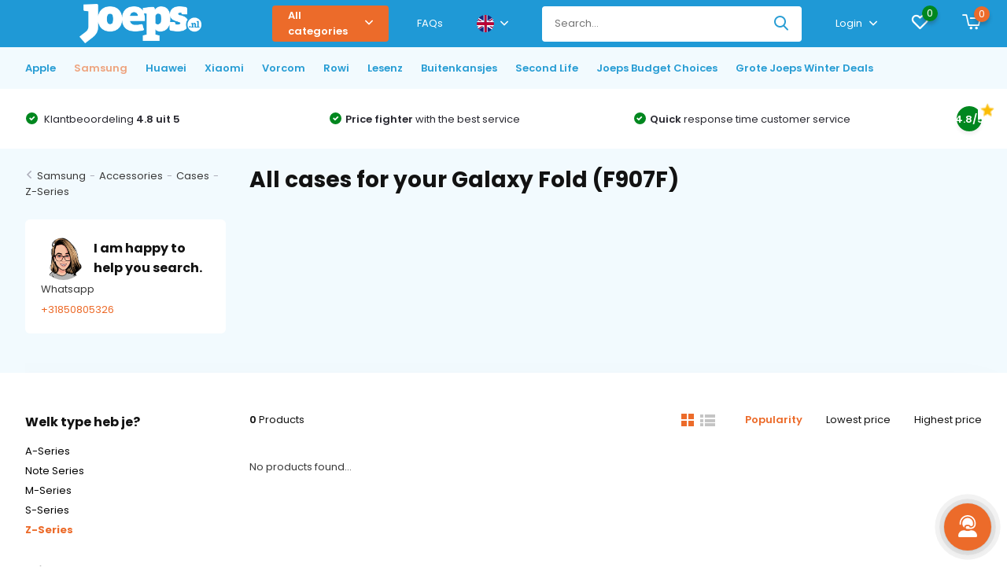

--- FILE ---
content_type: text/html;charset=utf-8
request_url: https://www.joeps.nl/en/samsung/accessories/cases/z-series/galaxy-fold-f907f/
body_size: 27302
content:
<!doctype html>
<html lang="en" class="">
	<head>
            <meta charset="utf-8"/>
<!-- [START] 'blocks/head.rain' -->
<!--

  (c) 2008-2026 Lightspeed Netherlands B.V.
  http://www.lightspeedhq.com
  Generated: 14-01-2026 @ 01:47:25

-->
<link rel="canonical" href="https://www.joeps.nl/en/samsung/accessories/cases/z-series/galaxy-fold-f907f/"/>
<link rel="alternate" href="https://www.joeps.nl/en/index.rss" type="application/rss+xml" title="New products"/>
<meta name="robots" content="noodp,noydir"/>
<meta name="google-site-verification" content="BPEDzvDuIAzXHrZUjnTdEvoR9jv33YM4miBmOb-34SY"/>
<meta name="google-site-verification" content="8Y4LzVSjySpO5SrXViAN11_9pd5lpez5cEIYF9K9uTw"/>
<meta name="google-site-verification" content="IKLGQYsfWY74OiqvzBGc1lMO5p43jXjrgn9HpsxklNY"/>
<meta name="google-site-verification" content="ML-FhOYdVXUdN6SeB5cfFhXr7IkICuLkrG1zyUl32RQ"/>
<meta property="og:url" content="https://www.joeps.nl/en/samsung/accessories/cases/z-series/galaxy-fold-f907f/?source=facebook"/>
<meta property="og:site_name" content="| Joeps"/>
<meta property="og:title" content="All cases for your Galaxy Fold (F907F)"/>
<meta property="og:description" content="✓ Compare phones, tablets &amp; smartwatches ✓ Sim Only or Standalone ✓ All Phone Accessories ✓ Ordered before 8pm? Delivery the next working day!"/>
<script>
(function(w,d,s,l,i){w[l]=w[l]||[];w[l].push({'gtm.start':
new Date().getTime(),event:'gtm.js'});var f=d.getElementsByTagName(s)[0],
j=d.createElement(s),dl=l!='dataLayer'?'&l='+l:'';j.async=true;j.src=
'https://www.googletagmanager.com/gtm.js?id='+i+dl;f.parentNode.insertBefore(j,f);
})(window,document,'script','dataLayer','GTM-P5Z9VWZ');
</script>
<script>
  (function(c,l,a,r,i,t,y){
                c[a]=c[a]||function(){(c[a].q=c[a].q||[]).push(arguments)};
                t=l.createElement(r);t.async=1;t.src="https://www.clarity.ms/tag/"+i;
                y=l.getElementsByTagName(r)[0];y.parentNode.insertBefore(t,y);
        })(window, document, "clarity", "script", "oxkmlsgorp");

</script>
<script>

(function(e,t,n){if(e.snaptr)return;var a=e.snaptr=function()
{a.handleRequest?a.handleRequest.apply(a,arguments):a.queue.push(arguments)};
a.queue=[];var s='script';r=t.createElement(s);r.async=!0;
r.src=n;var u=t.getElementsByTagName(s)[0];
u.parentNode.insertBefore(r,u);})(window,document,
'https://sc-static.net/scevent.min.js');

snaptr('init', '7ffb479d-82fb-44c6-b922-384d532a55a1', {
'user_email': 'socialmedia@joeps.nl'
});

snaptr('track', 'PAGE_VIEW');


</script>
<script>
<!--Meta Tag Manager -->
<meta name="facebook-domain-verification" content="6bfe117bwlyftwkqy9dszdk24kwpje" />
 <!--Meta Tag Manager -->
</script>
<script>
(function(){function t(t,e,r){if("cookie"===t){var n=document.cookie.split(";");for(var o=0;o<n.length;o++){var i=n[o].split("=");if(i[0].trim()===e)return i[1]}}else if("localStorage"===t)return localStorage.getItem(e);else if("jsVariable"===t)return window[e];else console.warn("invalid uid source",t)}function e(e,r,n){var o=document.createElement("script");o.async=!0,o.src=r,e.insertBefore(o,n)}function r(r,n,o,i,a){var c,s=!1;try{var u=navigator.userAgent,f=/Version\/([0-9\._]+)(.*Mobile)?.*Safari.*/.exec(u);f&&parseFloat(f[1])>=16.4&&(c=t(o,i,""),s=!0)}catch(t){console.error(t)}var l=window[a]=window[a]||[];l.push({"gtm.start":(new Date).getTime(),event:"gtm.js"});var g=r+"/NEpNWDk5JmVu.js?tg="+n+(s?"&enableCK=true":"")+(c?"&mcookie="+encodeURIComponent(c):""),d=document.getElementsByTagName("script")[0];e(d.parentNode,g,d)}r('https://tagging.joeps.nl',"P5Z9VWZ","cookie","_taggingmk","dataLayer")})();
</script>
<script src="https://app.dmws.plus/shop-assets/297067/dmws-plus-loader.js?id=666b3e35f1ea5fd45bdc847739f6cd38"></script>
<!--[if lt IE 9]>
<script src="https://cdn.webshopapp.com/assets/html5shiv.js?2025-02-20"></script>
<![endif]-->
<!-- [END] 'blocks/head.rain' -->
		<meta http-equiv="x-ua-compatible" content="ie=edge">
		<title>All cases for your Galaxy Fold (F907F) - | Joeps</title>
		<meta name="description" content="✓ Compare phones, tablets &amp; smartwatches ✓ Sim Only or Standalone ✓ All Phone Accessories ✓ Ordered before 8pm? Delivery the next working day!">
		<meta name="keywords" content="All, cases, for, your, Galaxy, Fold, (F907F), buy apple iphone cheap loose, buy samsung phone cheap loose, buy iphone case, buy apple charger, buy samsung cheap case, buy cheapest apple iphone, buy second hand apple iphone, buy second hand samsung ph">
		<meta name="theme-color" content="#ffffff">
		<meta name="MobileOptimized" content="320">
		<meta name="HandheldFriendly" content="true">
		<meta name="viewport" content="width=device-width, initial-scale=1, initial-scale=1, minimum-scale=1, maximum-scale=1, user-scalable=no">
		<meta name="author" content="https://www.dmws.nl/">
    <meta name="facebook-domain-verification" content="6bfe117bwlyftwkqy9dszdk24kwpje" />
		
		<link rel="preconnect" href="https://fonts.googleapis.com">
		<link rel="dns-prefetch" href="https://fonts.googleapis.com">
				<link rel="preconnect" href="//cdn.webshopapp.com/">
		<link rel="dns-prefetch" href="//cdn.webshopapp.com/">
    
    
    		<link rel="preload" href="https://fonts.googleapis.com/css?family=Poppins:300,400,500,600,700,800,900%7CPoppins:300,400,500,600,700,800,900&display=swap" as="style">
    <link rel="preload" href="https://cdn.webshopapp.com/shops/297067/themes/179894/assets/owl-carousel-min.css?20251216164439" as="style">
    <link rel="preload" href="https://cdn.webshopapp.com/shops/297067/themes/179894/assets/fancybox.css?20251216164439" as="style">
    <link rel="preload" href="https://cdn.webshopapp.com/shops/297067/themes/179894/assets/icomoon.css?20251216164439" as="style">
    <link rel="preload" href="https://cdn.webshopapp.com/shops/297067/themes/179894/assets/compete.css?20251216164439" as="style">
   	<link rel="preload" href="https://cdn.webshopapp.com/shops/297067/themes/179894/assets/shopmonkey.css?20251216164439" as="style">
    <link rel="preload" href="https://cdn.webshopapp.com/shops/297067/themes/179894/assets/custom.css?20251216164439" as="style">
    
    <link rel="preload" href="https://cdn.webshopapp.com/shops/297067/themes/179894/assets/jquery-3-4-1-min.js?20251216164439" as="script">
    <link rel="preload" href="https://cdn.webshopapp.com/shops/297067/themes/179894/assets/jquery-ui.js?20251216164439" as="script">
    <link rel="preload" href="https://cdn.webshopapp.com/shops/297067/themes/179894/assets/js-cookie-min.js?20251216164439" as="script">
    <link rel="preload" href="https://cdn.webshopapp.com/shops/297067/themes/179894/assets/owl-carousel-min.js?20251216164439" as="script">
    <link rel="preload" href="https://cdn.webshopapp.com/shops/297067/themes/179894/assets/fancybox.js?20251216164439" as="script">
    <link rel="preload" href="https://cdn.webshopapp.com/shops/297067/themes/179894/assets/lazyload.js?20251216164439" as="script">
    <link rel="preload" href="https://cdn.webshopapp.com/assets/gui.js?2025-02-20" as="script">
    <link rel="preload" href="https://cdn.webshopapp.com/shops/297067/themes/179894/assets/script.js?20251216164439" as="script">
    <link rel="preload" href="https://cdn.webshopapp.com/shops/297067/themes/179894/assets/custom.js?20251216164439" as="script">
    <link rel="preload" href="https://cdn.webshopapp.com/shops/297067/themes/179894/assets/shopmonkey.js?20251216164439" as="script">
        
    <link href="https://fonts.googleapis.com/css?family=Poppins:300,400,500,600,700,800,900%7CPoppins:300,400,500,600,700,800,900&display=swap" rel="stylesheet" type="text/css">
    <link rel="stylesheet" href="https://cdn.webshopapp.com/shops/297067/themes/179894/assets/owl-carousel-min.css?20251216164439" type="text/css">
    <link rel="stylesheet" href="https://cdn.webshopapp.com/shops/297067/themes/179894/assets/fancybox.css?20251216164439" type="text/css">
    <link rel="stylesheet" href="https://cdn.webshopapp.com/shops/297067/themes/179894/assets/icomoon.css?20251216164439" type="text/css">
    <link rel="stylesheet" href="https://cdn.webshopapp.com/shops/297067/themes/179894/assets/boxicons-min.css?20251216164439" type="text/css">
    <link rel="stylesheet" href="https://cdn.webshopapp.com/shops/297067/themes/179894/assets/compete.css?20251216164439" type="text/css">
    <link rel="stylesheet" href="https://cdn.webshopapp.com/shops/297067/themes/179894/assets/shopmonkey.css?20251216164439" type="text/css">
    <link rel="stylesheet" href="https://cdn.webshopapp.com/shops/297067/themes/179894/assets/custom.css?20251216164439" type="text/css">
    
    <script src="https://cdn.webshopapp.com/shops/297067/themes/179894/assets/jquery-3-4-1-min.js?20251216164439"></script>

		<link rel="icon" type="image/x-icon" href="https://cdn.webshopapp.com/shops/297067/themes/179894/v/1367930/assets/favicon.ico?20220624152321">
		<link rel="apple-touch-icon" href="https://cdn.webshopapp.com/shops/297067/themes/179894/v/1367930/assets/favicon.ico?20220624152321">
    
    <meta name="msapplication-config" content="https://cdn.webshopapp.com/shops/297067/themes/179894/assets/browserconfig.xml?20251216164439">
<meta property="og:title" content="All cases for your Galaxy Fold (F907F)">
<meta property="og:type" content="website"> 
<meta property="og:site_name" content="| Joeps">
<meta property="og:url" content="https://www.joeps.nl/">
<meta property="og:image" content="https://cdn.webshopapp.com/shops/297067/themes/179894/v/2765616/assets/big-block-bg.jpg?20251216164439">
<meta name="twitter:title" content="All cases for your Galaxy Fold (F907F)">
<meta name="twitter:description" content="✓ Compare phones, tablets &amp; smartwatches ✓ Sim Only or Standalone ✓ All Phone Accessories ✓ Ordered before 8pm? Delivery the next working day!">
<meta name="twitter:site" content="| Joeps">
<meta name="twitter:card" content="https://cdn.webshopapp.com/shops/297067/themes/179894/assets/logo.png?20251216164439">
<meta name="twitter:image" content="https://cdn.webshopapp.com/shops/297067/themes/179894/v/2765616/assets/big-block-bg.jpg?20251216164439">
<script type="application/ld+json">
  [
        {
      "@context": "http://schema.org/",
      "@type": "Organization",
      "url": "https://www.joeps.nl/",
      "name": "| Joeps",
      "legalName": "| Joeps",
      "description": "✓ Compare phones, tablets &amp; smartwatches ✓ Sim Only or Standalone ✓ All Phone Accessories ✓ Ordered before 8pm? Delivery the next working day!",
      "logo": "https://cdn.webshopapp.com/shops/297067/themes/179894/assets/logo.png?20251216164439",
      "image": "https://cdn.webshopapp.com/shops/297067/themes/179894/v/2765616/assets/big-block-bg.jpg?20251216164439",
      "contactPoint": {
        "@type": "ContactPoint",
        "contactType": "Customer service",
        "telephone": "085 080 5326"
      },
      "address": {
        "@type": "PostalAddress",
        "streetAddress": "Kattendijk 43 C4  ",
        "addressLocality": "The Netherlands",
        "postalCode": "2831AA Gouderak",
        "addressCountry": "EN"
      }
         
    },
    { 
      "@context": "http://schema.org", 
      "@type": "WebSite", 
      "url": "https://www.joeps.nl/", 
      "name": "| Joeps",
      "description": "✓ Compare phones, tablets &amp; smartwatches ✓ Sim Only or Standalone ✓ All Phone Accessories ✓ Ordered before 8pm? Delivery the next working day!",
      "author": [
        {
          "@type": "Organization",
          "url": "https://www.dmws.nl/",
          "name": "DMWS B.V.",
          "address": {
            "@type": "PostalAddress",
            "streetAddress": "Klokgebouw 195 (Strijp-S)",
            "addressLocality": "Eindhoven",
            "addressRegion": "NB",
            "postalCode": "5617 AB",
            "addressCountry": "NL"
          }
        }
      ]
    }
  ]
</script>    
<script>(function(w,d,s,r,n){w.TrustpilotObject=n;w[n]=w[n]||function(){(w[n].q=w[n].q||[]).push(arguments)}; a=d.createElement(s);a.async=1;a.src=r;a.type='text/java'+s;f=d.getElementsByTagName(s)[0]; f.parentNode.insertBefore(a,f)})(window,document,'script', 'https://invitejs.trustpilot.com/tp.min.js', 'tp'); tp('register', 'Is3zgWoKiyNx26OO' );</script>
    
        
	</head>
	<body>
    <ul class="hidden-data hidden"><li>297067</li><li>179894</li><li>ja</li><li>en</li><li>live</li><li>info//joeps/nl</li><li>https://www.joeps.nl/en/</li></ul><header id="top" class="hide-on-scroll"><div class="top-wrap fixed default"><section class="main pos-r"><div class="container pos-r"><div class="d-flex align-center justify-between"><div class="d-flex align-center"><div id="mobile-menu-btn" class="d-none show-1000"><div class="hamburger"><span></span><span></span><span></span><span></span></div></div><a href="https://www.joeps.nl/en/account/login/" class="hidden show-575-flex"><i class="icon-login"></i></a><div id="logo" class="d-flex align-center"><a href="https://www.joeps.nl/en/" accesskey="h"><img class="hide-1000 desktop-logo" src="https://cdn.webshopapp.com/shops/297067/files/418793103/joeps-rgb-diap-hr.png" alt="| Joeps" height="60" width="300" /><img class="d-none show-1000 mobile-logo" src="https://cdn.webshopapp.com/shops/297067/files/418793103/joeps-rgb-diap-hr.png" alt="| Joeps" height="60" width="300" /></a><div id="catbtn" class="hide-1000 btn-wrap"><a href="https://www.joeps.nl/en/catalog/" class="btn">All categories <i class="icon-arrow-down"></i></a><div class="categorymenu"><div class="wrap d-flex"><ul class="maincategories"><li data-attribute="apple"><a href="https://www.joeps.nl/en/apple/">Apple <i class="icon-arrow-right"></i></a></li><li data-attribute="samsung"><a href="https://www.joeps.nl/en/samsung/">Samsung <i class="icon-arrow-right"></i></a></li><li data-attribute="huawei"><a href="https://www.joeps.nl/en/huawei/">Huawei <i class="icon-arrow-right"></i></a></li><li data-attribute="xiaomi"><a href="https://www.joeps.nl/en/xiaomi/">Xiaomi <i class="icon-arrow-right"></i></a></li><li data-attribute="vorcom"><a href="https://www.joeps.nl/en/vorcom/">Vorcom <i class="icon-arrow-right"></i></a></li><li data-attribute="rowi"><a href="https://www.joeps.nl/en/rowi/">Rowi <i class="icon-arrow-right"></i></a></li><li data-attribute="lesenz"><a href="https://www.joeps.nl/en/lesenz/">Lesenz <i class="icon-arrow-right"></i></a></li><li data-attribute="buitenkansjes"><a href="https://www.joeps.nl/en/buitenkansjes/">Buitenkansjes <i class="icon-arrow-right"></i></a></li><li><a href="https://www.joeps.nl/en/catalog/" class="more">View all categories</a></li></ul><div class="subcategories"><div class="wrapper" data-category="apple"><h4>Apple</h4><ul><li class="sub"><a href="https://www.joeps.nl/en/apple/phones/">Phones</a></li><ul><li><a href="https://www.joeps.nl/en/apple/phones/iphones/">iPhones</a></li></ul></ul><ul><li class="sub"><a href="https://www.joeps.nl/en/apple/accessories/">Accessories</a></li><ul><li><a href="https://www.joeps.nl/en/apple/accessories/cases/">Cases</a></li><li><a href="https://www.joeps.nl/en/apple/accessories/wireless-chargers/">(Wireless) Chargers</a></li><li><a href="https://www.joeps.nl/en/apple/accessories/cables/">Cables</a></li><li><a href="https://www.joeps.nl/en/apple/accessories/powerbanks/">Powerbanks</a></li><li><a href="https://www.joeps.nl/en/apple/accessories/holders/">Holders</a></li><li><a href="https://www.joeps.nl/en/apple/accessories/stylus-pens/">Stylus Pens</a></li><li><a href="https://www.joeps.nl/en/apple/accessories/tripods-selfie-sticks/">Tripods / Selfie Sticks</a></li><li><a href="https://www.joeps.nl/en/apple/accessories/" class="more">View all</a></li></ul></ul><ul><li class="sub"><a href="https://www.joeps.nl/en/apple/airpods/">Airpods</a></li><ul><li><a href="https://www.joeps.nl/en/apple/airpods/airpods-4-with-active-noise-cancelling/">AirPods 4 with active Noise Cancelling</a></li><li><a href="https://www.joeps.nl/en/apple/airpods/airpods-4/">Airpods 4</a></li><li><a href="https://www.joeps.nl/en/apple/airpods/airpods-pro-3/">Airpods Pro 3</a></li><li><a href="https://www.joeps.nl/en/apple/airpods/airpods-max/">Airpods Max</a></li><li><a href="https://www.joeps.nl/en/apple/airpods/airpods-3-with-magsafe-charging-case/">Airpods 3 with Magsafe charging case</a></li></ul></ul><ul><li class="sub"><a href="https://www.joeps.nl/en/apple/ipads/">iPads</a></li><ul><li><a href="https://www.joeps.nl/en/apple/ipads/ipads/">iPads</a></li><li><a href="https://www.joeps.nl/en/apple/ipads/refurbished-ipads/">Refurbished iPads</a></li></ul></ul></div><div class="wrapper" data-category="samsung"><h4>Samsung</h4><ul><li class="sub"><a href="https://www.joeps.nl/en/samsung/phones/">Phones</a></li><ul><li><a href="https://www.joeps.nl/en/samsung/phones/a-series/">A-Series</a></li><li><a href="https://www.joeps.nl/en/samsung/phones/s-series/">S-Series</a></li><li><a href="https://www.joeps.nl/en/samsung/phones/xcover-series/">Xcover Series</a></li><li><a href="https://www.joeps.nl/en/samsung/phones/z-series/">Z-Series</a></li></ul></ul><ul><li class="sub"><a href="https://www.joeps.nl/en/samsung/accessories/">Accessories</a></li><ul><li><a href="https://www.joeps.nl/en/samsung/accessories/cases/">Cases</a></li><li><a href="https://www.joeps.nl/en/samsung/accessories/wireless-chargers/">(Wireless) Chargers</a></li><li><a href="https://www.joeps.nl/en/samsung/accessories/cables/">Cables</a></li><li><a href="https://www.joeps.nl/en/samsung/accessories/powerbanks/">Powerbanks</a></li><li><a href="https://www.joeps.nl/en/samsung/accessories/holders/">Holders</a></li><li><a href="https://www.joeps.nl/en/samsung/accessories/stylus-pens/">Stylus Pens</a></li><li><a href="https://www.joeps.nl/en/samsung/accessories/tripods-selfie-sticks/">Tripods / Selfie Sticks</a></li><li><a href="https://www.joeps.nl/en/samsung/accessories/" class="more">View all</a></li></ul></ul><ul><li class="sub"><a href="https://www.joeps.nl/en/samsung/tablets/">Tablets</a></li><ul><li><a href="https://www.joeps.nl/en/samsung/tablets/tablets/">Tablets</a></li><li><a href="https://www.joeps.nl/en/samsung/tablets/cases/">Cases</a></li><li><a href="https://www.joeps.nl/en/samsung/tablets/s-pen/">S-Pen</a></li><li><a href="https://www.joeps.nl/en/samsung/tablets/chargers/">Chargers</a></li></ul></ul><ul><li class="sub"><a href="https://www.joeps.nl/en/samsung/galaxy-watch/">Galaxy Watch</a></li><ul><li><a href="https://www.joeps.nl/en/samsung/galaxy-watch/watches/">Watches</a></li><li><a href="https://www.joeps.nl/en/samsung/galaxy-watch/watch-bands/">Watch Bands</a></li><li><a href="https://www.joeps.nl/en/samsung/galaxy-watch/chargers/">Chargers</a></li></ul></ul></div><div class="wrapper" data-category="huawei"><h4>Huawei</h4><ul><li class="sub"><a href="https://www.joeps.nl/en/huawei/accessories/">Accessories</a></li><ul><li><a href="https://www.joeps.nl/en/huawei/accessories/wireless-chargers/">(Wireless) Chargers</a></li><li><a href="https://www.joeps.nl/en/huawei/accessories/cables/">Cables</a></li><li><a href="https://www.joeps.nl/en/huawei/accessories/powerbanks/">Powerbanks</a></li><li><a href="https://www.joeps.nl/en/huawei/accessories/holders/">Holders</a></li><li><a href="https://www.joeps.nl/en/huawei/accessories/tripods-selfie-sticks/">Tripods / Selfie Sticks</a></li><li><a href="https://www.joeps.nl/en/huawei/accessories/earphones/">Earphones</a></li><li><a href="https://www.joeps.nl/en/huawei/accessories/scales/">Scales</a></li></ul></ul></div><div class="wrapper" data-category="xiaomi"><h4>Xiaomi</h4><ul><li class="sub"><a href="https://www.joeps.nl/en/xiaomi/accessories/">Accessories</a></li></ul></div><div class="wrapper" data-category="vorcom"><h4>Vorcom</h4><ul><li class="sub"><a href="https://www.joeps.nl/en/vorcom/tablets/">Tablets</a></li><ul><li><a href="https://www.joeps.nl/en/vorcom/tablets/s7-classic/">S7 Classic</a></li><li><a href="https://www.joeps.nl/en/vorcom/tablets/sx-pro/">SX Pro</a></li><li><a href="https://www.joeps.nl/en/vorcom/tablets/s12-professional/">S12 Professional</a></li></ul></ul></div><div class="wrapper" data-category="rowi"><h4>Rowi</h4></div><div class="wrapper" data-category="lesenz"><h4>Lesenz</h4></div><div class="wrapper" data-category="buitenkansjes"><h4>Buitenkansjes</h4></div><div class="wrapper" data-category="second-life"><h4>Second Life</h4></div><div class="wrapper" data-category="joeps-budget-choices"><h4>Joeps Budget Choices</h4></div><div class="wrapper" data-category="grote-joeps-winter-deals"><h4>Grote Joeps Winter Deals</h4></div></div></div></div></div></div></div><div class="d-flex align-center justify-end top-nav"><a href="https://www.joeps.nl/nl/service" class="hide-1000">FAQs</a><div class="lang with-drop list hide-768"><div class="current"><img class="lazy" src="https://cdn.webshopapp.com/shops/297067/themes/179894/assets/lazy-preload.jpg?20251216164439" data-src="https://cdn.webshopapp.com/shops/297067/themes/179894/assets/flag-en.svg?20251216164439" alt="English" width="22" height="22"><span><i class="icon-arrow-down"></i></span></div><div class="dropdown"><ul><li><a title="Nederlands" lang="nl" href="https://www.joeps.nl/nl/go/category/11525007"><img class="lazy" src="https://cdn.webshopapp.com/shops/297067/themes/179894/assets/lazy-preload.jpg?20251216164439" data-src="https://cdn.webshopapp.com/shops/297067/themes/179894/assets/flag-nl.svg?20251216164439" alt="Nederlands" width="18" height="18"><span>Nederlands</span></a></li><li><a title="Deutsch" lang="de" href="https://www.joeps.nl/de/go/category/11525007"><img class="lazy" src="https://cdn.webshopapp.com/shops/297067/themes/179894/assets/lazy-preload.jpg?20251216164439" data-src="https://cdn.webshopapp.com/shops/297067/themes/179894/assets/flag-de.svg?20251216164439" alt="Deutsch" width="18" height="18"><span>Deutsch</span></a></li><li><a title="English" lang="en" href="https://www.joeps.nl/en/go/category/11525007"><img class="lazy" src="https://cdn.webshopapp.com/shops/297067/themes/179894/assets/lazy-preload.jpg?20251216164439" data-src="https://cdn.webshopapp.com/shops/297067/themes/179894/assets/flag-en.svg?20251216164439" alt="English" width="18" height="18"><span>English</span></a></li></ul></div></div><div id="showSearch" class="hide-575"><input type="search" value="" placeholder="Search..."><button type="submit" title="Search" disabled="disabled"><i class="icon-search"></i></button></div><div class="login with-drop hide-575"><a href="https://www.joeps.nl/en/account/login/"><span>Login <i class="icon-arrow-down"></i></span></a><div class="dropdown"><form method="post" id="formLogin" action="https://www.joeps.nl/en/account/loginPost/?return=https://www.joeps.nl/en/samsung/accessories/cases/z-series/galaxy-fold-f907f/"><h3>Login</h3><p>Make ordering even easier!</p><div><label for="formLoginEmail">Email address<span class="c-negatives">*</span></label><input type="email" id="formLoginEmail" name="email" placeholder="Email address" autocomplete='email' tabindex=1 required></div><div><label for="formLoginPassword">Password</label><a href="https://www.joeps.nl/en/account/password/" class="forgot" tabindex=6>Forgot your password?</a><input type="password" id="formLoginPassword" name="password" placeholder="Password" autocomplete="current-password" tabindex=2 required></div><div><input type="hidden" name="key" value="cb62323e48d7ea748aa838349fb35fc1" /><input type="hidden" name="type" value="login" /><button type="submit" onclick="$('#formLogin').submit(); return false;" class="btn" tabindex=3>Login</button></div></form><div><p class="register">No account yet? <a href="https://www.joeps.nl/en/account/register/" tabindex=5>Create an account</a></p></div></div></div><div class="favorites"><a href="https://www.joeps.nl/en/account/wishlist/" class="count"><span class="items" data-wishlist-items="">0</span><i class="icon-wishlist"></i></a></div><div class="cart with-drop"><a href="https://www.joeps.nl/en/cart/" class="count"><span>0</span><i class="icon-cart2"></i></a><div class="dropdown"><h3>Cart</h3><i class="icon-close hidden show-575"></i><p>Your cart is empty</p></div></div></div></div></div><div class="search-autocomplete"><div id="searchExpanded"><div class="container pos-r d-flex align-center"><form action="https://www.joeps.nl/en/search/" method="get" id="formSearch"  class="search-form d-flex align-center"  data-search-type="desktop"><span onclick="$(this).closest('form').submit();" title="Search" class="search-icon"><i class="icon-search"></i></span><input type="text" name="q" autocomplete="off"  value="" placeholder="Search" class="standard-input" data-input="desktop"/></form><div class="close hide-575">Close</div></div><div class="overlay hide-575"></div></div><div class="container pos-r"><div id="searchResults" class="results-wrap" data-search-type="desktop"><div class="close"><i class="icon-close"></i></div><h4>Suggestions</h4><div class="d-flex justify-between"><ul class="search-products products-livesearch"></ul></div><div class="more"><a href="#" class="btn accent">View all results <span>(0)</span></a></div></div></div></div></section><section id="menu" class="hide-1000 dropdown"><div class="container"><nav class="menu"><ul class="d-flex align-center"><li class="item has-children"><a class="itemLink disabled" href="https://www.joeps.nl/en/apple/" title="Apple">Apple</a><ul class="subnav"><li class="subitem has-children"><a class="subitemLink " href="https://www.joeps.nl/en/apple/phones/" title="Phones">Phones</a><ul class="subsubnav"><li class="subitem has-children"><a class="subitemLink" href="https://www.joeps.nl/en/apple/phones/iphones/" title="iPhones">iPhones</a><ul class="subsubnav"><li class="subitem"><a class="subitemLink" href="https://www.joeps.nl/en/apple/phones/iphones/iphone-17-pro-max/" title="iPhone 17 Pro Max">iPhone 17 Pro Max</a></li><li class="subitem"><a class="subitemLink" href="https://www.joeps.nl/en/apple/phones/iphones/iphone-17-pro/" title="iPhone 17 Pro">iPhone 17 Pro</a></li><li class="subitem"><a class="subitemLink" href="https://www.joeps.nl/en/apple/phones/iphones/iphone-air/" title="iPhone Air">iPhone Air</a></li><li class="subitem"><a class="subitemLink" href="https://www.joeps.nl/en/apple/phones/iphones/iphone-17/" title="iPhone 17">iPhone 17</a></li><li class="subitem"><a class="subitemLink" href="https://www.joeps.nl/en/apple/phones/iphones/iphone-16/" title="iPhone 16">iPhone 16</a></li><li class="subitem"><a class="subitemLink" href="https://www.joeps.nl/en/apple/phones/iphones/iphone-16e/" title="iPhone 16e">iPhone 16e</a></li><li class="subitem"><a class="subitemLink" href="https://www.joeps.nl/en/apple/phones/iphones/iphone-15-plus/" title="iPhone 15 Plus">iPhone 15 Plus</a></li><li class="subitem"><a class="subitemLink" href="https://www.joeps.nl/en/apple/phones/iphones/iphone-15/" title="iPhone 15">iPhone 15</a></li><li class="subitem"><a class="subitemLink" href="https://www.joeps.nl/en/apple/phones/iphones/iphone-14/" title="iPhone 14">iPhone 14</a></li></ul></li></ul></li><li class="subitem has-children"><a class="subitemLink " href="https://www.joeps.nl/en/apple/accessories/" title="Accessories">Accessories</a><ul class="subsubnav"><li class="subitem"><a class="subitemLink" href="https://www.joeps.nl/en/apple/accessories/cases/" title="Cases">Cases</a></li><li class="subitem"><a class="subitemLink" href="https://www.joeps.nl/en/apple/accessories/wireless-chargers/" title="(Wireless) Chargers">(Wireless) Chargers</a></li><li class="subitem"><a class="subitemLink" href="https://www.joeps.nl/en/apple/accessories/cables/" title="Cables">Cables</a></li><li class="subitem"><a class="subitemLink" href="https://www.joeps.nl/en/apple/accessories/powerbanks/" title="Powerbanks">Powerbanks</a></li><li class="subitem"><a class="subitemLink" href="https://www.joeps.nl/en/apple/accessories/holders/" title="Holders">Holders</a></li><li class="subitem"><a class="subitemLink" href="https://www.joeps.nl/en/apple/accessories/stylus-pens/" title="Stylus Pens">Stylus Pens</a></li><li class="subitem"><a class="subitemLink" href="https://www.joeps.nl/en/apple/accessories/tripods-selfie-sticks/" title="Tripods / Selfie Sticks">Tripods / Selfie Sticks</a></li><li class="subitem"><a class="subitemLink" href="https://www.joeps.nl/en/apple/accessories/multi-media/" title="Multi Media">Multi Media</a></li><li class="subitem"><a class="subitemLink" href="https://www.joeps.nl/en/apple/accessories/airtags/" title="Airtags">Airtags</a></li><li class="subitem"><a class="subitemLink" href="https://www.joeps.nl/en/apple/accessories/earphones/" title="Earphones">Earphones</a></li></ul></li><li class="subitem has-children"><a class="subitemLink " href="https://www.joeps.nl/en/apple/airpods/" title="Airpods">Airpods</a><ul class="subsubnav"><li class="subitem"><a class="subitemLink" href="https://www.joeps.nl/en/apple/airpods/airpods-4-with-active-noise-cancelling/" title="AirPods 4 with active Noise Cancelling">AirPods 4 with active Noise Cancelling</a></li><li class="subitem"><a class="subitemLink" href="https://www.joeps.nl/en/apple/airpods/airpods-4/" title="Airpods 4">Airpods 4</a></li><li class="subitem"><a class="subitemLink" href="https://www.joeps.nl/en/apple/airpods/airpods-pro-3/" title="Airpods Pro 3">Airpods Pro 3</a></li><li class="subitem"><a class="subitemLink" href="https://www.joeps.nl/en/apple/airpods/airpods-max/" title="Airpods Max">Airpods Max</a></li><li class="subitem"><a class="subitemLink" href="https://www.joeps.nl/en/apple/airpods/airpods-3-with-magsafe-charging-case/" title="Airpods 3 with Magsafe charging case">Airpods 3 with Magsafe charging case</a></li></ul></li><li class="subitem has-children"><a class="subitemLink " href="https://www.joeps.nl/en/apple/ipads/" title="iPads">iPads</a><ul class="subsubnav"><li class="subitem has-children"><a class="subitemLink" href="https://www.joeps.nl/en/apple/ipads/ipads/" title="iPads">iPads</a><ul class="subsubnav"><li class="subitem"><a class="subitemLink" href="https://www.joeps.nl/en/apple/ipads/ipads/ipad-pro-2022/" title="iPad Pro 2022">iPad Pro 2022</a></li><li class="subitem"><a class="subitemLink" href="https://www.joeps.nl/en/apple/ipads/ipads/ipad-2022/" title="iPad 2022">iPad 2022</a></li><li class="subitem"><a class="subitemLink" href="https://www.joeps.nl/en/apple/ipads/ipads/ipad-2021/" title="iPad 2021">iPad 2021</a></li><li class="subitem"><a class="subitemLink" href="https://www.joeps.nl/en/apple/ipads/ipads/ipad-2020/" title="iPad 2020">iPad 2020</a></li></ul></li><li class="subitem has-children"><a class="subitemLink" href="https://www.joeps.nl/en/apple/ipads/refurbished-ipads/" title="Refurbished iPads">Refurbished iPads</a><ul class="subsubnav"><li class="subitem"><a class="subitemLink" href="https://www.joeps.nl/en/apple/ipads/refurbished-ipads/ipad-5-2017/" title="iPad 5 (2017)">iPad 5 (2017)</a></li></ul></li></ul></li></ul></li><li class="item has-children active"><a class="itemLink active disabled" href="https://www.joeps.nl/en/samsung/" title="Samsung">Samsung</a><ul class="subnav"><li class="subitem has-children"><a class="subitemLink " href="https://www.joeps.nl/en/samsung/phones/" title="Phones">Phones</a><ul class="subsubnav"><li class="subitem has-children"><a class="subitemLink" href="https://www.joeps.nl/en/samsung/phones/a-series/" title="A-Series">A-Series</a><ul class="subsubnav"><li class="subitem"><a class="subitemLink" href="https://www.joeps.nl/en/samsung/phones/a-series/galaxy-a56-5g-a566/" title="Galaxy A56 5G (A566 ) ">Galaxy A56 5G (A566 ) </a></li><li class="subitem"><a class="subitemLink" href="https://www.joeps.nl/en/samsung/phones/a-series/galaxy-a52s-5g-a528b/" title="Galaxy A52s 5G (A528B)">Galaxy A52s 5G (A528B)</a></li><li class="subitem"><a class="subitemLink" href="https://www.joeps.nl/en/samsung/phones/a-series/galaxy-a52-5g-a526f/" title="Galaxy A52 5G (A526F)">Galaxy A52 5G (A526F)</a></li><li class="subitem"><a class="subitemLink" href="https://www.joeps.nl/en/samsung/phones/a-series/galaxy-a36-5g-a366/" title="Galaxy A36 5G (A366)">Galaxy A36 5G (A366)</a></li><li class="subitem"><a class="subitemLink" href="https://www.joeps.nl/en/samsung/phones/a-series/galaxy-a35-5g-a356b/" title="Galaxy A35 5G (A356B)">Galaxy A35 5G (A356B)</a></li><li class="subitem"><a class="subitemLink" href="https://www.joeps.nl/en/samsung/phones/a-series/galaxy-a34-5g-a346f/" title="Galaxy A34 5G (A346F)">Galaxy A34 5G (A346F)</a></li><li class="subitem"><a class="subitemLink" href="https://www.joeps.nl/en/samsung/phones/a-series/galaxy-a32-5g-a326f/" title="Galaxy A32 5G (A326F)">Galaxy A32 5G (A326F)</a></li><li class="subitem"><a class="subitemLink" href="https://www.joeps.nl/en/samsung/phones/a-series/galaxy-a32-4g-a325f/" title="Galaxy A32 4G (A325F)">Galaxy A32 4G (A325F)</a></li><li class="subitem"><a class="subitemLink" href="https://www.joeps.nl/en/samsung/phones/a-series/galaxy-a26-5g-a266/" title="Galaxy A26 5G (A266)">Galaxy A26 5G (A266)</a></li><li class="subitem"><a class="subitemLink" href="https://www.joeps.nl/en/samsung/phones/a-series/galaxy-a25-5g-a256f/" title="Galaxy A25 5G (A256F) ">Galaxy A25 5G (A256F) </a></li><li class="subitem"><a class="subitemLink" href="https://www.joeps.nl/en/samsung/phones/a-series/galaxy-a17-5g-a176/" title="Galaxy A17 5G (A176)">Galaxy A17 5G (A176)</a></li><li class="subitem"><a class="subitemLink" href="https://www.joeps.nl/en/samsung/phones/a-series/galaxy-a17-4g-a175/" title="Galaxy A17 4G (A175)">Galaxy A17 4G (A175)</a></li><li class="subitem"><a class="subitemLink" href="https://www.joeps.nl/en/samsung/phones/a-series/galaxy-a16-5g-a166/" title="Galaxy A16 5G (A166)">Galaxy A16 5G (A166)</a></li><li class="subitem"><a class="subitemLink" href="https://www.joeps.nl/en/samsung/phones/a-series/galaxy-a16-4g-a165/" title="Galaxy A16 4G (A165)">Galaxy A16 4G (A165)</a></li><li class="subitem"><a class="subitemLink" href="https://www.joeps.nl/en/samsung/phones/a-series/galaxy-a14-5g-a146f/" title="Galaxy A14 5G (A146F)">Galaxy A14 5G (A146F)</a></li><li class="subitem"><a class="subitemLink" href="https://www.joeps.nl/en/samsung/phones/a-series/galaxy-a14-4g-a145r/" title="Galaxy A14 4G (A145R)">Galaxy A14 4G (A145R)</a></li><li class="subitem"><a class="subitemLink" href="https://www.joeps.nl/en/samsung/phones/a-series/galaxy-a12-new-a127f/" title="Galaxy A12 New (A127F)">Galaxy A12 New (A127F)</a></li><li class="subitem"><a class="subitemLink" href="https://www.joeps.nl/en/samsung/phones/a-series/galaxy-a05s-a057f/" title="Galaxy A05s (A057F)">Galaxy A05s (A057F)</a></li><li class="subitem"><a class="subitemLink" href="https://www.joeps.nl/en/samsung/phones/a-series/galaxy-a03s-a037g/" title="Galaxy A03s (A037G)">Galaxy A03s (A037G)</a></li></ul></li><li class="subitem has-children"><a class="subitemLink" href="https://www.joeps.nl/en/samsung/phones/s-series/" title="S-Series">S-Series</a><ul class="subsubnav"><li class="subitem"><a class="subitemLink" href="https://www.joeps.nl/en/samsung/phones/s-series/galaxy-s25-ultra-s938/" title="Galaxy S25 Ultra (S938)">Galaxy S25 Ultra (S938)</a></li><li class="subitem"><a class="subitemLink" href="https://www.joeps.nl/en/samsung/phones/s-series/galaxy-s25-s936/" title="Galaxy S25+ (S936)">Galaxy S25+ (S936)</a></li><li class="subitem"><a class="subitemLink" href="https://www.joeps.nl/en/samsung/phones/s-series/galaxy-s25-edge-s937/" title="Galaxy S25 Edge (S937)">Galaxy S25 Edge (S937)</a></li><li class="subitem"><a class="subitemLink" href="https://www.joeps.nl/en/samsung/phones/s-series/galaxy-s25-fe-s731/" title="Galaxy S25 FE (S731)">Galaxy S25 FE (S731)</a></li><li class="subitem"><a class="subitemLink" href="https://www.joeps.nl/en/samsung/phones/s-series/galaxy-s25-s931/" title="Galaxy S25 (S931)">Galaxy S25 (S931)</a></li><li class="subitem"><a class="subitemLink" href="https://www.joeps.nl/en/samsung/phones/s-series/galaxy-s24-ultra-s928b/" title="Galaxy S24 Ultra (S928B)">Galaxy S24 Ultra (S928B)</a></li><li class="subitem"><a class="subitemLink" href="https://www.joeps.nl/en/samsung/phones/s-series/galaxy-s24-s926b/" title="Galaxy S24+ (S926B)">Galaxy S24+ (S926B)</a></li><li class="subitem"><a class="subitemLink" href="https://www.joeps.nl/en/samsung/phones/s-series/galaxy-s24-s921b/" title="Galaxy S24 (S921B)">Galaxy S24 (S921B)</a></li><li class="subitem"><a class="subitemLink" href="https://www.joeps.nl/en/samsung/phones/s-series/galaxy-s24-fe-s721b/" title="Galaxy S24 FE (S721B)">Galaxy S24 FE (S721B)</a></li><li class="subitem"><a class="subitemLink" href="https://www.joeps.nl/en/samsung/phones/s-series/galaxy-s23-ultra-s918b/" title="Galaxy S23 Ultra (S918B)">Galaxy S23 Ultra (S918B)</a></li><li class="subitem"><a class="subitemLink" href="https://www.joeps.nl/en/samsung/phones/s-series/galaxy-s23-plus-s916b/" title="Galaxy S23 Plus (S916B)">Galaxy S23 Plus (S916B)</a></li><li class="subitem"><a class="subitemLink" href="https://www.joeps.nl/en/samsung/phones/s-series/galaxy-s23-s911b/" title="Galaxy S23 (S911B)">Galaxy S23 (S911B)</a></li><li class="subitem"><a class="subitemLink" href="https://www.joeps.nl/en/samsung/phones/s-series/galaxy-s21-plus-g996f/" title="Galaxy S21 Plus (G996F)">Galaxy S21 Plus (G996F)</a></li></ul></li><li class="subitem has-children"><a class="subitemLink" href="https://www.joeps.nl/en/samsung/phones/xcover-series/" title="Xcover Series">Xcover Series</a><ul class="subsubnav"><li class="subitem"><a class="subitemLink" href="https://www.joeps.nl/en/samsung/phones/xcover-series/galaxy-xcover-7-pro-g766/" title="Galaxy XCover 7 Pro (G766)">Galaxy XCover 7 Pro (G766)</a></li><li class="subitem"><a class="subitemLink" href="https://www.joeps.nl/en/samsung/phones/xcover-series/galaxy-xcover-7-g556b/" title="Galaxy XCover 7 (G556B)">Galaxy XCover 7 (G556B)</a></li><li class="subitem"><a class="subitemLink" href="https://www.joeps.nl/en/samsung/phones/xcover-series/galaxy-xcover-6-pro-g736/" title="Galaxy Xcover 6 Pro (G736)">Galaxy Xcover 6 Pro (G736)</a></li><li class="subitem"><a class="subitemLink" href="https://www.joeps.nl/en/samsung/phones/xcover-series/galaxy-xcover-pro-g715f/" title="Galaxy Xcover Pro (G715F)">Galaxy Xcover Pro (G715F)</a></li><li class="subitem"><a class="subitemLink" href="https://www.joeps.nl/en/samsung/phones/xcover-series/galaxy-xcover-5-g525f/" title="Galaxy Xcover 5 (G525F)">Galaxy Xcover 5 (G525F)</a></li></ul></li><li class="subitem has-children"><a class="subitemLink" href="https://www.joeps.nl/en/samsung/phones/z-series/" title="Z-Series">Z-Series</a><ul class="subsubnav"><li class="subitem"><a class="subitemLink" href="https://www.joeps.nl/en/samsung/phones/z-series/galaxy-z-fold-7-f966/" title="Galaxy Z Fold 7 (F966) ">Galaxy Z Fold 7 (F966) </a></li><li class="subitem"><a class="subitemLink" href="https://www.joeps.nl/en/samsung/phones/z-series/galaxy-z-flip-7-f751/" title="Galaxy Z Flip 7 (F751) ">Galaxy Z Flip 7 (F751) </a></li><li class="subitem"><a class="subitemLink" href="https://www.joeps.nl/en/samsung/phones/z-series/galaxy-z-fold-6-f956b/" title="Galaxy Z Fold 6 (F956B)">Galaxy Z Fold 6 (F956B)</a></li><li class="subitem"><a class="subitemLink" href="https://www.joeps.nl/en/samsung/phones/z-series/galaxy-z-fold-5-f907/" title="Galaxy Z Fold 5 (F907) ">Galaxy Z Fold 5 (F907) </a></li><li class="subitem"><a class="subitemLink" href="https://www.joeps.nl/en/samsung/phones/z-series/galaxy-z-fold3-5g-f926b/" title="Galaxy Z Fold3 5G (F926B)">Galaxy Z Fold3 5G (F926B)</a></li><li class="subitem"><a class="subitemLink" href="https://www.joeps.nl/en/samsung/phones/z-series/galaxy-z-fold-4-f936/" title="Galaxy Z Fold 4 (F936)">Galaxy Z Fold 4 (F936)</a></li><li class="subitem"><a class="subitemLink" href="https://www.joeps.nl/en/samsung/phones/z-series/galaxy-z-flip-6-f741b/" title="Galaxy Z Flip 6 (F741B)">Galaxy Z Flip 6 (F741B)</a></li><li class="subitem"><a class="subitemLink" href="https://www.joeps.nl/en/samsung/phones/z-series/galaxy-z-flip-5-f731/" title="Galaxy Z Flip 5 (F731)">Galaxy Z Flip 5 (F731)</a></li><li class="subitem"><a class="subitemLink" href="https://www.joeps.nl/en/samsung/phones/z-series/galaxy-z-flip-4-f721/" title="Galaxy Z Flip 4 (F721)">Galaxy Z Flip 4 (F721)</a></li><li class="subitem"><a class="subitemLink" href="https://www.joeps.nl/en/samsung/phones/z-series/galaxy-z-flip-3-5g-f711b/" title="Galaxy Z Flip 3 5G (F711B)">Galaxy Z Flip 3 5G (F711B)</a></li></ul></li></ul></li><li class="subitem has-children"><a class="subitemLink active " href="https://www.joeps.nl/en/samsung/accessories/" title="Accessories">Accessories</a><ul class="subsubnav"><li class="subitem has-children"><a class="subitemLink active" href="https://www.joeps.nl/en/samsung/accessories/cases/" title="Cases">Cases</a><ul class="subsubnav"><li class="subitem has-children"><a class="subitemLink" href="https://www.joeps.nl/en/samsung/accessories/cases/a-series/" title="A-Series">A-Series</a><ul class="subsubnav"><li class="subitem"><a class="subitemLink" href="https://www.joeps.nl/en/samsung/accessories/cases/a-series/galaxy-a90-a908f/" title="Galaxy A90 (A908F)">Galaxy A90 (A908F)</a></li><li class="subitem"><a class="subitemLink" href="https://www.joeps.nl/en/samsung/accessories/cases/a-series/galaxy-a80-a805f/" title="Galaxy A80 (A805F)">Galaxy A80 (A805F)</a></li><li class="subitem"><a class="subitemLink" href="https://www.joeps.nl/en/samsung/accessories/cases/a-series/galaxy-a71-a715f/" title="Galaxy A71 (A715F)">Galaxy A71 (A715F)</a></li><li class="subitem"><a class="subitemLink" href="https://www.joeps.nl/en/samsung/accessories/cases/a-series/galaxy-a70-a705f/" title="Galaxy A70 (A705F)">Galaxy A70 (A705F)</a></li><li class="subitem"><a class="subitemLink" href="https://www.joeps.nl/en/samsung/accessories/cases/a-series/galaxy-a51-a515f/" title="Galaxy A51 (A515F)">Galaxy A51 (A515F)</a></li><li class="subitem"><a class="subitemLink" href="https://www.joeps.nl/en/samsung/accessories/cases/a-series/galaxy-a50-a505f/" title="Galaxy A50 (A505F)">Galaxy A50 (A505F)</a></li><li class="subitem"><a class="subitemLink" href="https://www.joeps.nl/en/samsung/accessories/cases/a-series/galaxy-a41-a415/" title="Galaxy A41 (A415)">Galaxy A41 (A415)</a></li><li class="subitem"><a class="subitemLink" href="https://www.joeps.nl/en/samsung/accessories/cases/a-series/galaxy-a40-a405f/" title="Galaxy A40 (A405F)">Galaxy A40 (A405F)</a></li><li class="subitem"><a class="subitemLink" href="https://www.joeps.nl/en/samsung/accessories/cases/a-series/galaxy-a30s-a307f/" title="Galaxy A30s (A307F)">Galaxy A30s (A307F)</a></li><li class="subitem"><a class="subitemLink" href="https://www.joeps.nl/en/samsung/accessories/cases/a-series/galaxy-a20e-a202f/" title="Galaxy A20e (A202F)">Galaxy A20e (A202F)</a></li></ul></li><li class="subitem has-children"><a class="subitemLink" href="https://www.joeps.nl/en/samsung/accessories/cases/note-series/" title="Note Series">Note Series</a><ul class="subsubnav"><li class="subitem"><a class="subitemLink" href="https://www.joeps.nl/en/samsung/accessories/cases/note-series/galaxy-note-20-ultra-5g-n986f/" title="Galaxy Note 20 Ultra 5G (N986F)">Galaxy Note 20 Ultra 5G (N986F)</a></li><li class="subitem"><a class="subitemLink" href="https://www.joeps.nl/en/samsung/accessories/cases/note-series/galaxy-note-20-5g-n981f/" title="Galaxy Note 20 5G (N981F)">Galaxy Note 20 5G (N981F)</a></li><li class="subitem"><a class="subitemLink" href="https://www.joeps.nl/en/samsung/accessories/cases/note-series/galaxy-note-10-lite-n770f/" title="Galaxy Note 10 Lite (N770F)">Galaxy Note 10 Lite (N770F)</a></li><li class="subitem"><a class="subitemLink" href="https://www.joeps.nl/en/samsung/accessories/cases/note-series/galaxy-note-10-n970f/" title="Galaxy Note 10 (N970F)">Galaxy Note 10 (N970F)</a></li></ul></li><li class="subitem"><a class="subitemLink" href="https://www.joeps.nl/en/samsung/accessories/cases/m-series/" title="M-Series">M-Series</a></li><li class="subitem has-children"><a class="subitemLink" href="https://www.joeps.nl/en/samsung/accessories/cases/s-series/" title="S-Series">S-Series</a><ul class="subsubnav"><li class="subitem"><a class="subitemLink" href="https://www.joeps.nl/en/samsung/accessories/cases/s-series/galaxy-s24-ultra-s928b/" title="Galaxy S24 Ultra (S928B)">Galaxy S24 Ultra (S928B)</a></li><li class="subitem"><a class="subitemLink" href="https://www.joeps.nl/en/samsung/accessories/cases/s-series/galaxy-s24-s926b/" title="Galaxy S24+ (S926B)">Galaxy S24+ (S926B)</a></li><li class="subitem"><a class="subitemLink" href="https://www.joeps.nl/en/samsung/accessories/cases/s-series/galaxy-s24-s921b/" title="Galaxy S24 (S921B)">Galaxy S24 (S921B)</a></li><li class="subitem"><a class="subitemLink" href="https://www.joeps.nl/en/samsung/accessories/cases/s-series/galaxy-s20-ultra-5g-g988f/" title="Galaxy S20 Ultra 5G (G988F)">Galaxy S20 Ultra 5G (G988F)</a></li><li class="subitem"><a class="subitemLink" href="https://www.joeps.nl/en/samsung/accessories/cases/s-series/galaxy-s20-plus-g986f-g985f/" title="Galaxy S20 Plus (G986F) (G985F)">Galaxy S20 Plus (G986F) (G985F)</a></li><li class="subitem"><a class="subitemLink" href="https://www.joeps.nl/en/samsung/accessories/cases/s-series/galaxy-s20-g981f/" title="Galaxy S20 (G981F)">Galaxy S20 (G981F)</a></li><li class="subitem"><a class="subitemLink" href="https://www.joeps.nl/en/samsung/accessories/cases/s-series/galaxy-s10-plus-g975f/" title="Galaxy S10 Plus (G975F)">Galaxy S10 Plus (G975F)</a></li><li class="subitem"><a class="subitemLink" href="https://www.joeps.nl/en/samsung/accessories/cases/s-series/galaxy-s10-lite-g770f/" title="Galaxy S10 Lite (G770F)">Galaxy S10 Lite (G770F)</a></li><li class="subitem"><a class="subitemLink" href="https://www.joeps.nl/en/samsung/accessories/cases/s-series/galaxy-s10e-g970f/" title="Galaxy S10e (G970F)">Galaxy S10e (G970F)</a></li><li class="subitem"><a class="subitemLink" href="https://www.joeps.nl/en/samsung/accessories/cases/s-series/galaxy-s10-g973f/" title="Galaxy S10 (G973F)">Galaxy S10 (G973F)</a></li></ul></li><li class="subitem has-children"><a class="subitemLink active" href="https://www.joeps.nl/en/samsung/accessories/cases/z-series/" title="Z-Series">Z-Series</a><ul class="subsubnav"><li class="subitem"><a class="subitemLink" href="https://www.joeps.nl/en/samsung/accessories/cases/z-series/galaxy-z-flip-5-f731/" title="Galaxy Z Flip 5 (F731)">Galaxy Z Flip 5 (F731)</a></li><li class="subitem"><a class="subitemLink" href="https://www.joeps.nl/en/samsung/accessories/cases/z-series/galaxy-z-fold3-f926b/" title="Galaxy Z Fold3 (F926B)">Galaxy Z Fold3 (F926B)</a></li><li class="subitem"><a class="subitemLink" href="https://www.joeps.nl/en/samsung/accessories/cases/z-series/galaxy-z-fold2-g916f/" title="Galaxy Z Fold2 (G916F)">Galaxy Z Fold2 (G916F)</a></li><li class="subitem"><a class="subitemLink active" href="https://www.joeps.nl/en/samsung/accessories/cases/z-series/galaxy-fold-f907f/" title="Galaxy Fold (F907F)">Galaxy Fold (F907F)</a></li><li class="subitem"><a class="subitemLink" href="https://www.joeps.nl/en/samsung/accessories/cases/z-series/galaxy-z-flip-3-f711b/" title="Galaxy Z Flip 3 (F711B)">Galaxy Z Flip 3 (F711B)</a></li><li class="subitem"><a class="subitemLink" href="https://www.joeps.nl/en/samsung/accessories/cases/z-series/galaxy-z-flip-f700f/" title="Galaxy Z Flip (F700F)">Galaxy Z Flip (F700F)</a></li></ul></li></ul></li><li class="subitem"><a class="subitemLink" href="https://www.joeps.nl/en/samsung/accessories/wireless-chargers/" title="(Wireless) Chargers">(Wireless) Chargers</a></li><li class="subitem"><a class="subitemLink" href="https://www.joeps.nl/en/samsung/accessories/cables/" title="Cables">Cables</a></li><li class="subitem"><a class="subitemLink" href="https://www.joeps.nl/en/samsung/accessories/powerbanks/" title="Powerbanks">Powerbanks</a></li><li class="subitem"><a class="subitemLink" href="https://www.joeps.nl/en/samsung/accessories/holders/" title="Holders">Holders</a></li><li class="subitem"><a class="subitemLink" href="https://www.joeps.nl/en/samsung/accessories/stylus-pens/" title="Stylus Pens">Stylus Pens</a></li><li class="subitem"><a class="subitemLink" href="https://www.joeps.nl/en/samsung/accessories/tripods-selfie-sticks/" title="Tripods / Selfie Sticks">Tripods / Selfie Sticks</a></li><li class="subitem"><a class="subitemLink" href="https://www.joeps.nl/en/samsung/accessories/multi-media/" title="Multi Media">Multi Media</a></li><li class="subitem"><a class="subitemLink" href="https://www.joeps.nl/en/samsung/accessories/galaxy-buds/" title="Galaxy Buds">Galaxy Buds</a></li><li class="subitem"><a class="subitemLink" href="https://www.joeps.nl/en/samsung/accessories/earphones/" title="Earphones">Earphones</a></li></ul></li><li class="subitem has-children"><a class="subitemLink " href="https://www.joeps.nl/en/samsung/tablets/" title="Tablets">Tablets</a><ul class="subsubnav"><li class="subitem has-children"><a class="subitemLink" href="https://www.joeps.nl/en/samsung/tablets/tablets/" title="Tablets">Tablets</a><ul class="subsubnav"><li class="subitem"><a class="subitemLink" href="https://www.joeps.nl/en/samsung/tablets/tablets/galaxy-tab-s11-x736/" title="Galaxy Tab S11 (X736)">Galaxy Tab S11 (X736)</a></li><li class="subitem"><a class="subitemLink" href="https://www.joeps.nl/en/samsung/tablets/tablets/galaxy-tab-s10-lite-x400/" title="Galaxy Tab S10 Lite (X400)">Galaxy Tab S10 Lite (X400)</a></li><li class="subitem"><a class="subitemLink" href="https://www.joeps.nl/en/samsung/tablets/tablets/galaxy-tab-s9-ultra-x910n/" title="Galaxy Tab S9 Ultra (X910N)">Galaxy Tab S9 Ultra (X910N)</a></li><li class="subitem"><a class="subitemLink" href="https://www.joeps.nl/en/samsung/tablets/tablets/galaxy-tab-s9-plus-x810n/" title="Galaxy Tab S9 Plus (X810N)">Galaxy Tab S9 Plus (X810N)</a></li><li class="subitem"><a class="subitemLink" href="https://www.joeps.nl/en/samsung/tablets/tablets/galaxy-tab-s9-x710n/" title="Galaxy Tab S9 (X710N)">Galaxy Tab S9 (X710N)</a></li><li class="subitem"><a class="subitemLink" href="https://www.joeps.nl/en/samsung/tablets/tablets/galaxy-tab-s9-fe-plus-x616n-12370606/" title="Galaxy Tab S9 FE Plus (X616N)">Galaxy Tab S9 FE Plus (X616N)</a></li><li class="subitem"><a class="subitemLink" href="https://www.joeps.nl/en/samsung/tablets/tablets/galaxy-tab-s9-fe-x510n/" title="Galaxy Tab S9 FE (X510N)">Galaxy Tab S9 FE (X510N)</a></li><li class="subitem"><a class="subitemLink" href="https://www.joeps.nl/en/samsung/tablets/tablets/galaxy-tab-active-5-x300n/" title="Galaxy Tab Active 5 (X300N)">Galaxy Tab Active 5 (X300N)</a></li><li class="subitem"><a class="subitemLink" href="https://www.joeps.nl/en/samsung/tablets/tablets/galaxy-tab-active-4-pro-t636/" title="Galaxy Tab Active 4 Pro (T636)">Galaxy Tab Active 4 Pro (T636)</a></li><li class="subitem"><a class="subitemLink" href="https://www.joeps.nl/en/samsung/tablets/tablets/galaxy-tab-s7-plus-t970-t976/" title="Galaxy Tab S7 Plus (T970) (T976)">Galaxy Tab S7 Plus (T970) (T976)</a></li><li class="subitem"><a class="subitemLink" href="https://www.joeps.nl/en/samsung/tablets/tablets/galaxy-tab-s6-lite-2024-p620/" title="Galaxy Tab S6 Lite 2024 (P620)">Galaxy Tab S6 Lite 2024 (P620)</a></li><li class="subitem"><a class="subitemLink" href="https://www.joeps.nl/en/samsung/tablets/tablets/galaxy-tab-a9-plus-x210n/" title="Galaxy Tab A9 Plus (X210N)">Galaxy Tab A9 Plus (X210N)</a></li><li class="subitem"><a class="subitemLink" href="https://www.joeps.nl/en/samsung/tablets/tablets/galaxy-tab-a9-x110n/" title="Galaxy Tab A9 (X110N)">Galaxy Tab A9 (X110N)</a></li></ul></li><li class="subitem has-children"><a class="subitemLink" href="https://www.joeps.nl/en/samsung/tablets/cases/" title="Cases">Cases</a><ul class="subsubnav"><li class="subitem"><a class="subitemLink" href="https://www.joeps.nl/en/samsung/tablets/cases/galaxy-tab-a-101-2019/" title="Galaxy Tab A 10.1 (2019)">Galaxy Tab A 10.1 (2019)</a></li><li class="subitem"><a class="subitemLink" href="https://www.joeps.nl/en/samsung/tablets/cases/galaxy-tab-a-105-2018/" title="Galaxy Tab A 10.5 2018">Galaxy Tab A 10.5 2018</a></li><li class="subitem"><a class="subitemLink" href="https://www.joeps.nl/en/samsung/tablets/cases/galaxy-tab-a-101-2016/" title="Galaxy Tab A 10.1 2016">Galaxy Tab A 10.1 2016</a></li><li class="subitem"><a class="subitemLink" href="https://www.joeps.nl/en/samsung/tablets/cases/galaxy-tab-s7-plus/" title="Galaxy Tab S7 Plus">Galaxy Tab S7 Plus</a></li><li class="subitem"><a class="subitemLink" href="https://www.joeps.nl/en/samsung/tablets/cases/galaxy-tab-s6/" title="Galaxy Tab S6">Galaxy Tab S6</a></li><li class="subitem"><a class="subitemLink" href="https://www.joeps.nl/en/samsung/tablets/cases/galaxy-tab-s6-lite/" title="Galaxy Tab S6 Lite">Galaxy Tab S6 Lite</a></li><li class="subitem"><a class="subitemLink" href="https://www.joeps.nl/en/samsung/tablets/cases/galaxy-tab-s5e/" title="Galaxy Tab S5e">Galaxy Tab S5e</a></li><li class="subitem"><a class="subitemLink" href="https://www.joeps.nl/en/samsung/tablets/cases/galaxy-tab-s4/" title="Galaxy Tab S4">Galaxy Tab S4</a></li></ul></li><li class="subitem"><a class="subitemLink" href="https://www.joeps.nl/en/samsung/tablets/s-pen/" title="S-Pen">S-Pen</a></li><li class="subitem"><a class="subitemLink" href="https://www.joeps.nl/en/samsung/tablets/chargers/" title="Chargers">Chargers</a></li></ul></li><li class="subitem has-children"><a class="subitemLink " href="https://www.joeps.nl/en/samsung/galaxy-watch/" title="Galaxy Watch">Galaxy Watch</a><ul class="subsubnav"><li class="subitem has-children"><a class="subitemLink" href="https://www.joeps.nl/en/samsung/galaxy-watch/watches/" title="Watches">Watches</a><ul class="subsubnav"><li class="subitem"><a class="subitemLink" href="https://www.joeps.nl/en/samsung/galaxy-watch/watches/galaxy-watch-3-bt-45mm/" title="Galaxy Watch 3 BT 45mm">Galaxy Watch 3 BT 45mm</a></li><li class="subitem"><a class="subitemLink" href="https://www.joeps.nl/en/samsung/galaxy-watch/watches/galaxy-watch-3-bt-41mm/" title="Galaxy Watch 3 BT 41mm">Galaxy Watch 3 BT 41mm</a></li><li class="subitem"><a class="subitemLink" href="https://www.joeps.nl/en/samsung/galaxy-watch/watches/galaxy-fit3/" title="Galaxy Fit3">Galaxy Fit3</a></li><li class="subitem"><a class="subitemLink" href="https://www.joeps.nl/en/samsung/galaxy-watch/watches/galaxy-fit2/" title="Galaxy Fit2">Galaxy Fit2</a></li></ul></li><li class="subitem"><a class="subitemLink" href="https://www.joeps.nl/en/samsung/galaxy-watch/watch-bands/" title="Watch Bands">Watch Bands</a></li><li class="subitem"><a class="subitemLink" href="https://www.joeps.nl/en/samsung/galaxy-watch/chargers/" title="Chargers">Chargers</a></li></ul></li></ul></li><li class="item has-children"><a class="itemLink disabled" href="https://www.joeps.nl/en/huawei/" title="Huawei">Huawei</a><ul class="subnav"><li class="subitem has-children"><a class="subitemLink " href="https://www.joeps.nl/en/huawei/accessories/" title="Accessories">Accessories</a><ul class="subsubnav"><li class="subitem"><a class="subitemLink" href="https://www.joeps.nl/en/huawei/accessories/wireless-chargers/" title="(Wireless) Chargers">(Wireless) Chargers</a></li><li class="subitem"><a class="subitemLink" href="https://www.joeps.nl/en/huawei/accessories/cables/" title="Cables">Cables</a></li><li class="subitem"><a class="subitemLink" href="https://www.joeps.nl/en/huawei/accessories/powerbanks/" title="Powerbanks">Powerbanks</a></li><li class="subitem"><a class="subitemLink" href="https://www.joeps.nl/en/huawei/accessories/holders/" title="Holders">Holders</a></li><li class="subitem"><a class="subitemLink" href="https://www.joeps.nl/en/huawei/accessories/tripods-selfie-sticks/" title="Tripods / Selfie Sticks">Tripods / Selfie Sticks</a></li><li class="subitem"><a class="subitemLink" href="https://www.joeps.nl/en/huawei/accessories/earphones/" title="Earphones">Earphones</a></li><li class="subitem"><a class="subitemLink" href="https://www.joeps.nl/en/huawei/accessories/scales/" title="Scales">Scales</a></li></ul></li></ul></li><li class="item has-children"><a class="itemLink disabled" href="https://www.joeps.nl/en/xiaomi/" title="Xiaomi">Xiaomi</a><ul class="subnav"><li class="subitem"><a class="subitemLink " href="https://www.joeps.nl/en/xiaomi/accessories/" title="Accessories">Accessories</a></li></ul></li><li class="item has-children"><a class="itemLink disabled" href="https://www.joeps.nl/en/vorcom/" title="Vorcom">Vorcom</a><ul class="subnav"><li class="subitem has-children"><a class="subitemLink " href="https://www.joeps.nl/en/vorcom/tablets/" title="Tablets">Tablets</a><ul class="subsubnav"><li class="subitem"><a class="subitemLink" href="https://www.joeps.nl/en/vorcom/tablets/s7-classic/" title="S7 Classic">S7 Classic</a></li><li class="subitem"><a class="subitemLink" href="https://www.joeps.nl/en/vorcom/tablets/sx-pro/" title="SX Pro">SX Pro</a></li><li class="subitem"><a class="subitemLink" href="https://www.joeps.nl/en/vorcom/tablets/s12-professional/" title="S12 Professional">S12 Professional</a></li></ul></li></ul></li><li class="item"><a class="itemLink disabled" href="https://www.joeps.nl/en/rowi/" title="Rowi">Rowi</a></li><li class="item"><a class="itemLink disabled" href="https://www.joeps.nl/en/lesenz/" title="Lesenz">Lesenz</a></li><li class="item"><a class="itemLink disabled" href="https://www.joeps.nl/en/buitenkansjes/" title="Buitenkansjes">Buitenkansjes</a></li><li class="item"><a class="itemLink disabled" href="https://www.joeps.nl/en/second-life/" title="Second Life">Second Life</a></li><li class="item"><a class="itemLink disabled" href="https://www.joeps.nl/en/joeps-budget-choices/" title="Joeps Budget Choices">Joeps Budget Choices</a></li><li class="item"><a class="itemLink disabled" href="https://www.joeps.nl/en/grote-joeps-winter-deals/" title="Grote Joeps Winter Deals">Grote Joeps Winter Deals</a></li></ul></nav></div></section><div id="mobileMenu" class="hide"><div class="wrap"><ul><li class="all hidden"><a href="#"><i class="icon-nav-left"></i>All categories</a></li><li class="cat has-children"><a class="itemLink" href="https://www.joeps.nl/en/apple/" title="Apple">Apple<i class="icon-arrow-right"></i></a><ul class="subnav hidden"><li class="subitem has-children"><a class="subitemLink" href="https://www.joeps.nl/en/apple/phones/" title="Phones"><i class="icon-nav-left nav-icon"></i>Phones<i class="icon-arrow-right arrow-icon"></i></a><ul class="subsubnav hidden"><li class="subsubitem"><a class="subsubitemLink" href="https://www.joeps.nl/en/apple/phones/iphones/" title="iPhones">iPhones<i class="icon-arrow-right"></i></a><ul class="subsubsubnav hidden"><li class="subsubsubitem"><a class="subsubsubitemLink" href="https://www.joeps.nl/en/apple/phones/iphones/iphone-17-pro-max/" title="iPhone 17 Pro Max">iPhone 17 Pro Max</a></li><li class="subsubsubitem"><a class="subsubsubitemLink" href="https://www.joeps.nl/en/apple/phones/iphones/iphone-17-pro/" title="iPhone 17 Pro">iPhone 17 Pro</a></li><li class="subsubsubitem"><a class="subsubsubitemLink" href="https://www.joeps.nl/en/apple/phones/iphones/iphone-air/" title="iPhone Air">iPhone Air</a></li><li class="subsubsubitem"><a class="subsubsubitemLink" href="https://www.joeps.nl/en/apple/phones/iphones/iphone-17/" title="iPhone 17">iPhone 17</a></li><li class="subsubsubitem"><a class="subsubsubitemLink" href="https://www.joeps.nl/en/apple/phones/iphones/iphone-16/" title="iPhone 16">iPhone 16</a></li><li class="subsubsubitem"><a class="subsubsubitemLink" href="https://www.joeps.nl/en/apple/phones/iphones/iphone-16e/" title="iPhone 16e">iPhone 16e</a></li><li class="subsubsubitem"><a class="subsubsubitemLink" href="https://www.joeps.nl/en/apple/phones/iphones/iphone-15-plus/" title="iPhone 15 Plus">iPhone 15 Plus</a></li><li class="subsubsubitem"><a class="subsubsubitemLink" href="https://www.joeps.nl/en/apple/phones/iphones/iphone-15/" title="iPhone 15">iPhone 15</a></li><li class="subsubsubitem"><a class="subsubsubitemLink" href="https://www.joeps.nl/en/apple/phones/iphones/iphone-14/" title="iPhone 14">iPhone 14</a></li></ul></li></ul></li><li class="subitem has-children"><a class="subitemLink" href="https://www.joeps.nl/en/apple/accessories/" title="Accessories"><i class="icon-nav-left nav-icon"></i>Accessories<i class="icon-arrow-right arrow-icon"></i></a><ul class="subsubnav hidden"><li class="subsubitem"><a class="subsubitemLink" href="https://www.joeps.nl/en/apple/accessories/cases/" title="Cases">Cases</a></li><li class="subsubitem"><a class="subsubitemLink" href="https://www.joeps.nl/en/apple/accessories/wireless-chargers/" title="(Wireless) Chargers">(Wireless) Chargers</a></li><li class="subsubitem"><a class="subsubitemLink" href="https://www.joeps.nl/en/apple/accessories/cables/" title="Cables">Cables</a></li><li class="subsubitem"><a class="subsubitemLink" href="https://www.joeps.nl/en/apple/accessories/powerbanks/" title="Powerbanks">Powerbanks</a></li><li class="subsubitem"><a class="subsubitemLink" href="https://www.joeps.nl/en/apple/accessories/holders/" title="Holders">Holders</a></li><li class="subsubitem"><a class="subsubitemLink" href="https://www.joeps.nl/en/apple/accessories/stylus-pens/" title="Stylus Pens">Stylus Pens</a></li><li class="subsubitem"><a class="subsubitemLink" href="https://www.joeps.nl/en/apple/accessories/tripods-selfie-sticks/" title="Tripods / Selfie Sticks">Tripods / Selfie Sticks</a></li><li class="subsubitem"><a class="subsubitemLink" href="https://www.joeps.nl/en/apple/accessories/multi-media/" title="Multi Media">Multi Media</a></li><li class="subsubitem"><a class="subsubitemLink" href="https://www.joeps.nl/en/apple/accessories/airtags/" title="Airtags">Airtags</a></li><li class="subsubitem"><a class="subsubitemLink" href="https://www.joeps.nl/en/apple/accessories/earphones/" title="Earphones">Earphones</a></li></ul></li><li class="subitem has-children"><a class="subitemLink" href="https://www.joeps.nl/en/apple/airpods/" title="Airpods"><i class="icon-nav-left nav-icon"></i>Airpods<i class="icon-arrow-right arrow-icon"></i></a><ul class="subsubnav hidden"><li class="subsubitem"><a class="subsubitemLink" href="https://www.joeps.nl/en/apple/airpods/airpods-4-with-active-noise-cancelling/" title="AirPods 4 with active Noise Cancelling">AirPods 4 with active Noise Cancelling</a></li><li class="subsubitem"><a class="subsubitemLink" href="https://www.joeps.nl/en/apple/airpods/airpods-4/" title="Airpods 4">Airpods 4</a></li><li class="subsubitem"><a class="subsubitemLink" href="https://www.joeps.nl/en/apple/airpods/airpods-pro-3/" title="Airpods Pro 3">Airpods Pro 3</a></li><li class="subsubitem"><a class="subsubitemLink" href="https://www.joeps.nl/en/apple/airpods/airpods-max/" title="Airpods Max">Airpods Max</a></li><li class="subsubitem"><a class="subsubitemLink" href="https://www.joeps.nl/en/apple/airpods/airpods-3-with-magsafe-charging-case/" title="Airpods 3 with Magsafe charging case">Airpods 3 with Magsafe charging case</a></li></ul></li><li class="subitem has-children"><a class="subitemLink" href="https://www.joeps.nl/en/apple/ipads/" title="iPads"><i class="icon-nav-left nav-icon"></i>iPads<i class="icon-arrow-right arrow-icon"></i></a><ul class="subsubnav hidden"><li class="subsubitem"><a class="subsubitemLink" href="https://www.joeps.nl/en/apple/ipads/ipads/" title="iPads">iPads<i class="icon-arrow-right"></i></a><ul class="subsubsubnav hidden"><li class="subsubsubitem"><a class="subsubsubitemLink" href="https://www.joeps.nl/en/apple/ipads/ipads/ipad-pro-2022/" title="iPad Pro 2022">iPad Pro 2022</a></li><li class="subsubsubitem"><a class="subsubsubitemLink" href="https://www.joeps.nl/en/apple/ipads/ipads/ipad-2022/" title="iPad 2022">iPad 2022</a></li><li class="subsubsubitem"><a class="subsubsubitemLink" href="https://www.joeps.nl/en/apple/ipads/ipads/ipad-2021/" title="iPad 2021">iPad 2021</a></li><li class="subsubsubitem"><a class="subsubsubitemLink" href="https://www.joeps.nl/en/apple/ipads/ipads/ipad-2020/" title="iPad 2020">iPad 2020</a></li></ul></li><li class="subsubitem"><a class="subsubitemLink" href="https://www.joeps.nl/en/apple/ipads/refurbished-ipads/" title="Refurbished iPads">Refurbished iPads<i class="icon-arrow-right"></i></a><ul class="subsubsubnav hidden"><li class="subsubsubitem"><a class="subsubsubitemLink" href="https://www.joeps.nl/en/apple/ipads/refurbished-ipads/ipad-5-2017/" title="iPad 5 (2017)">iPad 5 (2017)</a></li></ul></li></ul></li></ul></li><li class="cat has-children active"><a class="itemLink active" href="https://www.joeps.nl/en/samsung/" title="Samsung">Samsung<i class="icon-arrow-right"></i></a><ul class="subnav hidden"><li class="subitem has-children"><a class="subitemLink" href="https://www.joeps.nl/en/samsung/phones/" title="Phones"><i class="icon-nav-left nav-icon"></i>Phones<i class="icon-arrow-right arrow-icon"></i></a><ul class="subsubnav hidden"><li class="subsubitem"><a class="subsubitemLink" href="https://www.joeps.nl/en/samsung/phones/a-series/" title="A-Series">A-Series<i class="icon-arrow-right"></i></a><ul class="subsubsubnav hidden"><li class="subsubsubitem"><a class="subsubsubitemLink" href="https://www.joeps.nl/en/samsung/phones/a-series/galaxy-a56-5g-a566/" title="Galaxy A56 5G (A566 ) ">Galaxy A56 5G (A566 ) </a></li><li class="subsubsubitem"><a class="subsubsubitemLink" href="https://www.joeps.nl/en/samsung/phones/a-series/galaxy-a52s-5g-a528b/" title="Galaxy A52s 5G (A528B)">Galaxy A52s 5G (A528B)</a></li><li class="subsubsubitem"><a class="subsubsubitemLink" href="https://www.joeps.nl/en/samsung/phones/a-series/galaxy-a52-5g-a526f/" title="Galaxy A52 5G (A526F)">Galaxy A52 5G (A526F)</a></li><li class="subsubsubitem"><a class="subsubsubitemLink" href="https://www.joeps.nl/en/samsung/phones/a-series/galaxy-a36-5g-a366/" title="Galaxy A36 5G (A366)">Galaxy A36 5G (A366)</a></li><li class="subsubsubitem"><a class="subsubsubitemLink" href="https://www.joeps.nl/en/samsung/phones/a-series/galaxy-a35-5g-a356b/" title="Galaxy A35 5G (A356B)">Galaxy A35 5G (A356B)</a></li><li class="subsubsubitem"><a class="subsubsubitemLink" href="https://www.joeps.nl/en/samsung/phones/a-series/galaxy-a34-5g-a346f/" title="Galaxy A34 5G (A346F)">Galaxy A34 5G (A346F)</a></li><li class="subsubsubitem"><a class="subsubsubitemLink" href="https://www.joeps.nl/en/samsung/phones/a-series/galaxy-a32-5g-a326f/" title="Galaxy A32 5G (A326F)">Galaxy A32 5G (A326F)</a></li><li class="subsubsubitem"><a class="subsubsubitemLink" href="https://www.joeps.nl/en/samsung/phones/a-series/galaxy-a32-4g-a325f/" title="Galaxy A32 4G (A325F)">Galaxy A32 4G (A325F)</a></li><li class="subsubsubitem"><a class="subsubsubitemLink" href="https://www.joeps.nl/en/samsung/phones/a-series/galaxy-a26-5g-a266/" title="Galaxy A26 5G (A266)">Galaxy A26 5G (A266)</a></li><li class="subsubsubitem"><a class="subsubsubitemLink" href="https://www.joeps.nl/en/samsung/phones/a-series/galaxy-a25-5g-a256f/" title="Galaxy A25 5G (A256F) ">Galaxy A25 5G (A256F) </a></li><li class="subsubsubitem"><a class="subsubsubitemLink" href="https://www.joeps.nl/en/samsung/phones/a-series/galaxy-a17-5g-a176/" title="Galaxy A17 5G (A176)">Galaxy A17 5G (A176)</a></li><li class="subsubsubitem"><a class="subsubsubitemLink" href="https://www.joeps.nl/en/samsung/phones/a-series/galaxy-a17-4g-a175/" title="Galaxy A17 4G (A175)">Galaxy A17 4G (A175)</a></li><li class="subsubsubitem"><a class="subsubsubitemLink" href="https://www.joeps.nl/en/samsung/phones/a-series/galaxy-a16-5g-a166/" title="Galaxy A16 5G (A166)">Galaxy A16 5G (A166)</a></li><li class="subsubsubitem"><a class="subsubsubitemLink" href="https://www.joeps.nl/en/samsung/phones/a-series/galaxy-a16-4g-a165/" title="Galaxy A16 4G (A165)">Galaxy A16 4G (A165)</a></li><li class="subsubsubitem"><a class="subsubsubitemLink" href="https://www.joeps.nl/en/samsung/phones/a-series/galaxy-a14-5g-a146f/" title="Galaxy A14 5G (A146F)">Galaxy A14 5G (A146F)</a></li><li class="subsubsubitem"><a class="subsubsubitemLink" href="https://www.joeps.nl/en/samsung/phones/a-series/galaxy-a14-4g-a145r/" title="Galaxy A14 4G (A145R)">Galaxy A14 4G (A145R)</a></li><li class="subsubsubitem"><a class="subsubsubitemLink" href="https://www.joeps.nl/en/samsung/phones/a-series/galaxy-a12-new-a127f/" title="Galaxy A12 New (A127F)">Galaxy A12 New (A127F)</a></li><li class="subsubsubitem"><a class="subsubsubitemLink" href="https://www.joeps.nl/en/samsung/phones/a-series/galaxy-a05s-a057f/" title="Galaxy A05s (A057F)">Galaxy A05s (A057F)</a></li><li class="subsubsubitem"><a class="subsubsubitemLink" href="https://www.joeps.nl/en/samsung/phones/a-series/galaxy-a03s-a037g/" title="Galaxy A03s (A037G)">Galaxy A03s (A037G)</a></li></ul></li><li class="subsubitem"><a class="subsubitemLink" href="https://www.joeps.nl/en/samsung/phones/s-series/" title="S-Series">S-Series<i class="icon-arrow-right"></i></a><ul class="subsubsubnav hidden"><li class="subsubsubitem"><a class="subsubsubitemLink" href="https://www.joeps.nl/en/samsung/phones/s-series/galaxy-s25-ultra-s938/" title="Galaxy S25 Ultra (S938)">Galaxy S25 Ultra (S938)</a></li><li class="subsubsubitem"><a class="subsubsubitemLink" href="https://www.joeps.nl/en/samsung/phones/s-series/galaxy-s25-s936/" title="Galaxy S25+ (S936)">Galaxy S25+ (S936)</a></li><li class="subsubsubitem"><a class="subsubsubitemLink" href="https://www.joeps.nl/en/samsung/phones/s-series/galaxy-s25-edge-s937/" title="Galaxy S25 Edge (S937)">Galaxy S25 Edge (S937)</a></li><li class="subsubsubitem"><a class="subsubsubitemLink" href="https://www.joeps.nl/en/samsung/phones/s-series/galaxy-s25-fe-s731/" title="Galaxy S25 FE (S731)">Galaxy S25 FE (S731)</a></li><li class="subsubsubitem"><a class="subsubsubitemLink" href="https://www.joeps.nl/en/samsung/phones/s-series/galaxy-s25-s931/" title="Galaxy S25 (S931)">Galaxy S25 (S931)</a></li><li class="subsubsubitem"><a class="subsubsubitemLink" href="https://www.joeps.nl/en/samsung/phones/s-series/galaxy-s24-ultra-s928b/" title="Galaxy S24 Ultra (S928B)">Galaxy S24 Ultra (S928B)</a></li><li class="subsubsubitem"><a class="subsubsubitemLink" href="https://www.joeps.nl/en/samsung/phones/s-series/galaxy-s24-s926b/" title="Galaxy S24+ (S926B)">Galaxy S24+ (S926B)</a></li><li class="subsubsubitem"><a class="subsubsubitemLink" href="https://www.joeps.nl/en/samsung/phones/s-series/galaxy-s24-s921b/" title="Galaxy S24 (S921B)">Galaxy S24 (S921B)</a></li><li class="subsubsubitem"><a class="subsubsubitemLink" href="https://www.joeps.nl/en/samsung/phones/s-series/galaxy-s24-fe-s721b/" title="Galaxy S24 FE (S721B)">Galaxy S24 FE (S721B)</a></li><li class="subsubsubitem"><a class="subsubsubitemLink" href="https://www.joeps.nl/en/samsung/phones/s-series/galaxy-s23-ultra-s918b/" title="Galaxy S23 Ultra (S918B)">Galaxy S23 Ultra (S918B)</a></li><li class="subsubsubitem"><a class="subsubsubitemLink" href="https://www.joeps.nl/en/samsung/phones/s-series/galaxy-s23-plus-s916b/" title="Galaxy S23 Plus (S916B)">Galaxy S23 Plus (S916B)</a></li><li class="subsubsubitem"><a class="subsubsubitemLink" href="https://www.joeps.nl/en/samsung/phones/s-series/galaxy-s23-s911b/" title="Galaxy S23 (S911B)">Galaxy S23 (S911B)</a></li><li class="subsubsubitem"><a class="subsubsubitemLink" href="https://www.joeps.nl/en/samsung/phones/s-series/galaxy-s21-plus-g996f/" title="Galaxy S21 Plus (G996F)">Galaxy S21 Plus (G996F)</a></li></ul></li><li class="subsubitem"><a class="subsubitemLink" href="https://www.joeps.nl/en/samsung/phones/xcover-series/" title="Xcover Series">Xcover Series<i class="icon-arrow-right"></i></a><ul class="subsubsubnav hidden"><li class="subsubsubitem"><a class="subsubsubitemLink" href="https://www.joeps.nl/en/samsung/phones/xcover-series/galaxy-xcover-7-pro-g766/" title="Galaxy XCover 7 Pro (G766)">Galaxy XCover 7 Pro (G766)</a></li><li class="subsubsubitem"><a class="subsubsubitemLink" href="https://www.joeps.nl/en/samsung/phones/xcover-series/galaxy-xcover-7-g556b/" title="Galaxy XCover 7 (G556B)">Galaxy XCover 7 (G556B)</a></li><li class="subsubsubitem"><a class="subsubsubitemLink" href="https://www.joeps.nl/en/samsung/phones/xcover-series/galaxy-xcover-6-pro-g736/" title="Galaxy Xcover 6 Pro (G736)">Galaxy Xcover 6 Pro (G736)</a></li><li class="subsubsubitem"><a class="subsubsubitemLink" href="https://www.joeps.nl/en/samsung/phones/xcover-series/galaxy-xcover-pro-g715f/" title="Galaxy Xcover Pro (G715F)">Galaxy Xcover Pro (G715F)</a></li><li class="subsubsubitem"><a class="subsubsubitemLink" href="https://www.joeps.nl/en/samsung/phones/xcover-series/galaxy-xcover-5-g525f/" title="Galaxy Xcover 5 (G525F)">Galaxy Xcover 5 (G525F)</a></li></ul></li><li class="subsubitem"><a class="subsubitemLink" href="https://www.joeps.nl/en/samsung/phones/z-series/" title="Z-Series">Z-Series<i class="icon-arrow-right"></i></a><ul class="subsubsubnav hidden"><li class="subsubsubitem"><a class="subsubsubitemLink" href="https://www.joeps.nl/en/samsung/phones/z-series/galaxy-z-fold-7-f966/" title="Galaxy Z Fold 7 (F966) ">Galaxy Z Fold 7 (F966) </a></li><li class="subsubsubitem"><a class="subsubsubitemLink" href="https://www.joeps.nl/en/samsung/phones/z-series/galaxy-z-flip-7-f751/" title="Galaxy Z Flip 7 (F751) ">Galaxy Z Flip 7 (F751) </a></li><li class="subsubsubitem"><a class="subsubsubitemLink" href="https://www.joeps.nl/en/samsung/phones/z-series/galaxy-z-fold-6-f956b/" title="Galaxy Z Fold 6 (F956B)">Galaxy Z Fold 6 (F956B)</a></li><li class="subsubsubitem"><a class="subsubsubitemLink" href="https://www.joeps.nl/en/samsung/phones/z-series/galaxy-z-fold-5-f907/" title="Galaxy Z Fold 5 (F907) ">Galaxy Z Fold 5 (F907) </a></li><li class="subsubsubitem"><a class="subsubsubitemLink" href="https://www.joeps.nl/en/samsung/phones/z-series/galaxy-z-fold3-5g-f926b/" title="Galaxy Z Fold3 5G (F926B)">Galaxy Z Fold3 5G (F926B)</a></li><li class="subsubsubitem"><a class="subsubsubitemLink" href="https://www.joeps.nl/en/samsung/phones/z-series/galaxy-z-fold-4-f936/" title="Galaxy Z Fold 4 (F936)">Galaxy Z Fold 4 (F936)</a></li><li class="subsubsubitem"><a class="subsubsubitemLink" href="https://www.joeps.nl/en/samsung/phones/z-series/galaxy-z-flip-6-f741b/" title="Galaxy Z Flip 6 (F741B)">Galaxy Z Flip 6 (F741B)</a></li><li class="subsubsubitem"><a class="subsubsubitemLink" href="https://www.joeps.nl/en/samsung/phones/z-series/galaxy-z-flip-5-f731/" title="Galaxy Z Flip 5 (F731)">Galaxy Z Flip 5 (F731)</a></li><li class="subsubsubitem"><a class="subsubsubitemLink" href="https://www.joeps.nl/en/samsung/phones/z-series/galaxy-z-flip-4-f721/" title="Galaxy Z Flip 4 (F721)">Galaxy Z Flip 4 (F721)</a></li><li class="subsubsubitem"><a class="subsubsubitemLink" href="https://www.joeps.nl/en/samsung/phones/z-series/galaxy-z-flip-3-5g-f711b/" title="Galaxy Z Flip 3 5G (F711B)">Galaxy Z Flip 3 5G (F711B)</a></li></ul></li></ul></li><li class="subitem has-children"><a class="subitemLink active" href="https://www.joeps.nl/en/samsung/accessories/" title="Accessories"><i class="icon-nav-left nav-icon"></i>Accessories<i class="icon-arrow-right arrow-icon"></i></a><ul class="subsubnav hidden"><li class="subsubitem"><a class="subsubitemLink active" href="https://www.joeps.nl/en/samsung/accessories/cases/" title="Cases">Cases<i class="icon-arrow-right"></i></a><ul class="subsubsubnav hidden"><li class="subsubsubitem"><a class="subsubsubitemLink" href="https://www.joeps.nl/en/samsung/accessories/cases/a-series/" title="A-Series">A-Series<i class="icon-arrow-right"></i></a><ul class="subsubsubsubnav hidden"><li class="subitem"><a class="subitemLink" href="https://www.joeps.nl/en/samsung/accessories/cases/a-series/galaxy-a90-a908f/" title="Galaxy A90 (A908F)">Galaxy A90 (A908F)</a></li><li class="subitem"><a class="subitemLink" href="https://www.joeps.nl/en/samsung/accessories/cases/a-series/galaxy-a80-a805f/" title="Galaxy A80 (A805F)">Galaxy A80 (A805F)</a></li><li class="subitem"><a class="subitemLink" href="https://www.joeps.nl/en/samsung/accessories/cases/a-series/galaxy-a71-a715f/" title="Galaxy A71 (A715F)">Galaxy A71 (A715F)</a></li><li class="subitem"><a class="subitemLink" href="https://www.joeps.nl/en/samsung/accessories/cases/a-series/galaxy-a70-a705f/" title="Galaxy A70 (A705F)">Galaxy A70 (A705F)</a></li><li class="subitem"><a class="subitemLink" href="https://www.joeps.nl/en/samsung/accessories/cases/a-series/galaxy-a51-a515f/" title="Galaxy A51 (A515F)">Galaxy A51 (A515F)</a></li><li class="subitem"><a class="subitemLink" href="https://www.joeps.nl/en/samsung/accessories/cases/a-series/galaxy-a50-a505f/" title="Galaxy A50 (A505F)">Galaxy A50 (A505F)</a></li><li class="subitem"><a class="subitemLink" href="https://www.joeps.nl/en/samsung/accessories/cases/a-series/galaxy-a41-a415/" title="Galaxy A41 (A415)">Galaxy A41 (A415)</a></li><li class="subitem"><a class="subitemLink" href="https://www.joeps.nl/en/samsung/accessories/cases/a-series/galaxy-a40-a405f/" title="Galaxy A40 (A405F)">Galaxy A40 (A405F)</a></li><li class="subitem"><a class="subitemLink" href="https://www.joeps.nl/en/samsung/accessories/cases/a-series/galaxy-a30s-a307f/" title="Galaxy A30s (A307F)">Galaxy A30s (A307F)</a></li><li class="subitem"><a class="subitemLink" href="https://www.joeps.nl/en/samsung/accessories/cases/a-series/galaxy-a20e-a202f/" title="Galaxy A20e (A202F)">Galaxy A20e (A202F)</a></li></ul></li><li class="subsubsubitem"><a class="subsubsubitemLink" href="https://www.joeps.nl/en/samsung/accessories/cases/note-series/" title="Note Series">Note Series<i class="icon-arrow-right"></i></a><ul class="subsubsubsubnav hidden"><li class="subitem"><a class="subitemLink" href="https://www.joeps.nl/en/samsung/accessories/cases/note-series/galaxy-note-20-ultra-5g-n986f/" title="Galaxy Note 20 Ultra 5G (N986F)">Galaxy Note 20 Ultra 5G (N986F)</a></li><li class="subitem"><a class="subitemLink" href="https://www.joeps.nl/en/samsung/accessories/cases/note-series/galaxy-note-20-5g-n981f/" title="Galaxy Note 20 5G (N981F)">Galaxy Note 20 5G (N981F)</a></li><li class="subitem"><a class="subitemLink" href="https://www.joeps.nl/en/samsung/accessories/cases/note-series/galaxy-note-10-lite-n770f/" title="Galaxy Note 10 Lite (N770F)">Galaxy Note 10 Lite (N770F)</a></li><li class="subitem"><a class="subitemLink" href="https://www.joeps.nl/en/samsung/accessories/cases/note-series/galaxy-note-10-n970f/" title="Galaxy Note 10 (N970F)">Galaxy Note 10 (N970F)</a></li></ul></li><li class="subsubsubitem"><a class="subsubsubitemLink" href="https://www.joeps.nl/en/samsung/accessories/cases/m-series/" title="M-Series">M-Series</a></li><li class="subsubsubitem"><a class="subsubsubitemLink" href="https://www.joeps.nl/en/samsung/accessories/cases/s-series/" title="S-Series">S-Series<i class="icon-arrow-right"></i></a><ul class="subsubsubsubnav hidden"><li class="subitem"><a class="subitemLink" href="https://www.joeps.nl/en/samsung/accessories/cases/s-series/galaxy-s24-ultra-s928b/" title="Galaxy S24 Ultra (S928B)">Galaxy S24 Ultra (S928B)</a></li><li class="subitem"><a class="subitemLink" href="https://www.joeps.nl/en/samsung/accessories/cases/s-series/galaxy-s24-s926b/" title="Galaxy S24+ (S926B)">Galaxy S24+ (S926B)</a></li><li class="subitem"><a class="subitemLink" href="https://www.joeps.nl/en/samsung/accessories/cases/s-series/galaxy-s24-s921b/" title="Galaxy S24 (S921B)">Galaxy S24 (S921B)</a></li><li class="subitem"><a class="subitemLink" href="https://www.joeps.nl/en/samsung/accessories/cases/s-series/galaxy-s20-ultra-5g-g988f/" title="Galaxy S20 Ultra 5G (G988F)">Galaxy S20 Ultra 5G (G988F)</a></li><li class="subitem"><a class="subitemLink" href="https://www.joeps.nl/en/samsung/accessories/cases/s-series/galaxy-s20-plus-g986f-g985f/" title="Galaxy S20 Plus (G986F) (G985F)">Galaxy S20 Plus (G986F) (G985F)</a></li><li class="subitem"><a class="subitemLink" href="https://www.joeps.nl/en/samsung/accessories/cases/s-series/galaxy-s20-g981f/" title="Galaxy S20 (G981F)">Galaxy S20 (G981F)</a></li><li class="subitem"><a class="subitemLink" href="https://www.joeps.nl/en/samsung/accessories/cases/s-series/galaxy-s10-plus-g975f/" title="Galaxy S10 Plus (G975F)">Galaxy S10 Plus (G975F)</a></li><li class="subitem"><a class="subitemLink" href="https://www.joeps.nl/en/samsung/accessories/cases/s-series/galaxy-s10-lite-g770f/" title="Galaxy S10 Lite (G770F)">Galaxy S10 Lite (G770F)</a></li><li class="subitem"><a class="subitemLink" href="https://www.joeps.nl/en/samsung/accessories/cases/s-series/galaxy-s10e-g970f/" title="Galaxy S10e (G970F)">Galaxy S10e (G970F)</a></li><li class="subitem"><a class="subitemLink" href="https://www.joeps.nl/en/samsung/accessories/cases/s-series/galaxy-s10-g973f/" title="Galaxy S10 (G973F)">Galaxy S10 (G973F)</a></li></ul></li><li class="subsubsubitem"><a class="subsubsubitemLink active" href="https://www.joeps.nl/en/samsung/accessories/cases/z-series/" title="Z-Series">Z-Series<i class="icon-arrow-right"></i></a><ul class="subsubsubsubnav hidden"><li class="subitem"><a class="subitemLink" href="https://www.joeps.nl/en/samsung/accessories/cases/z-series/galaxy-z-flip-5-f731/" title="Galaxy Z Flip 5 (F731)">Galaxy Z Flip 5 (F731)</a></li><li class="subitem"><a class="subitemLink" href="https://www.joeps.nl/en/samsung/accessories/cases/z-series/galaxy-z-fold3-f926b/" title="Galaxy Z Fold3 (F926B)">Galaxy Z Fold3 (F926B)</a></li><li class="subitem"><a class="subitemLink" href="https://www.joeps.nl/en/samsung/accessories/cases/z-series/galaxy-z-fold2-g916f/" title="Galaxy Z Fold2 (G916F)">Galaxy Z Fold2 (G916F)</a></li><li class="subitem"><a class="subitemLink active" href="https://www.joeps.nl/en/samsung/accessories/cases/z-series/galaxy-fold-f907f/" title="Galaxy Fold (F907F)">Galaxy Fold (F907F)</a></li><li class="subitem"><a class="subitemLink" href="https://www.joeps.nl/en/samsung/accessories/cases/z-series/galaxy-z-flip-3-f711b/" title="Galaxy Z Flip 3 (F711B)">Galaxy Z Flip 3 (F711B)</a></li><li class="subitem"><a class="subitemLink" href="https://www.joeps.nl/en/samsung/accessories/cases/z-series/galaxy-z-flip-f700f/" title="Galaxy Z Flip (F700F)">Galaxy Z Flip (F700F)</a></li></ul></li></ul></li><li class="subsubitem"><a class="subsubitemLink" href="https://www.joeps.nl/en/samsung/accessories/wireless-chargers/" title="(Wireless) Chargers">(Wireless) Chargers</a></li><li class="subsubitem"><a class="subsubitemLink" href="https://www.joeps.nl/en/samsung/accessories/cables/" title="Cables">Cables</a></li><li class="subsubitem"><a class="subsubitemLink" href="https://www.joeps.nl/en/samsung/accessories/powerbanks/" title="Powerbanks">Powerbanks</a></li><li class="subsubitem"><a class="subsubitemLink" href="https://www.joeps.nl/en/samsung/accessories/holders/" title="Holders">Holders</a></li><li class="subsubitem"><a class="subsubitemLink" href="https://www.joeps.nl/en/samsung/accessories/stylus-pens/" title="Stylus Pens">Stylus Pens</a></li><li class="subsubitem"><a class="subsubitemLink" href="https://www.joeps.nl/en/samsung/accessories/tripods-selfie-sticks/" title="Tripods / Selfie Sticks">Tripods / Selfie Sticks</a></li><li class="subsubitem"><a class="subsubitemLink" href="https://www.joeps.nl/en/samsung/accessories/multi-media/" title="Multi Media">Multi Media</a></li><li class="subsubitem"><a class="subsubitemLink" href="https://www.joeps.nl/en/samsung/accessories/galaxy-buds/" title="Galaxy Buds">Galaxy Buds</a></li><li class="subsubitem"><a class="subsubitemLink" href="https://www.joeps.nl/en/samsung/accessories/earphones/" title="Earphones">Earphones</a></li></ul></li><li class="subitem has-children"><a class="subitemLink" href="https://www.joeps.nl/en/samsung/tablets/" title="Tablets"><i class="icon-nav-left nav-icon"></i>Tablets<i class="icon-arrow-right arrow-icon"></i></a><ul class="subsubnav hidden"><li class="subsubitem"><a class="subsubitemLink" href="https://www.joeps.nl/en/samsung/tablets/tablets/" title="Tablets">Tablets<i class="icon-arrow-right"></i></a><ul class="subsubsubnav hidden"><li class="subsubsubitem"><a class="subsubsubitemLink" href="https://www.joeps.nl/en/samsung/tablets/tablets/galaxy-tab-s11-x736/" title="Galaxy Tab S11 (X736)">Galaxy Tab S11 (X736)</a></li><li class="subsubsubitem"><a class="subsubsubitemLink" href="https://www.joeps.nl/en/samsung/tablets/tablets/galaxy-tab-s10-lite-x400/" title="Galaxy Tab S10 Lite (X400)">Galaxy Tab S10 Lite (X400)</a></li><li class="subsubsubitem"><a class="subsubsubitemLink" href="https://www.joeps.nl/en/samsung/tablets/tablets/galaxy-tab-s9-ultra-x910n/" title="Galaxy Tab S9 Ultra (X910N)">Galaxy Tab S9 Ultra (X910N)</a></li><li class="subsubsubitem"><a class="subsubsubitemLink" href="https://www.joeps.nl/en/samsung/tablets/tablets/galaxy-tab-s9-plus-x810n/" title="Galaxy Tab S9 Plus (X810N)">Galaxy Tab S9 Plus (X810N)</a></li><li class="subsubsubitem"><a class="subsubsubitemLink" href="https://www.joeps.nl/en/samsung/tablets/tablets/galaxy-tab-s9-x710n/" title="Galaxy Tab S9 (X710N)">Galaxy Tab S9 (X710N)</a></li><li class="subsubsubitem"><a class="subsubsubitemLink" href="https://www.joeps.nl/en/samsung/tablets/tablets/galaxy-tab-s9-fe-plus-x616n-12370606/" title="Galaxy Tab S9 FE Plus (X616N)">Galaxy Tab S9 FE Plus (X616N)</a></li><li class="subsubsubitem"><a class="subsubsubitemLink" href="https://www.joeps.nl/en/samsung/tablets/tablets/galaxy-tab-s9-fe-x510n/" title="Galaxy Tab S9 FE (X510N)">Galaxy Tab S9 FE (X510N)</a></li><li class="subsubsubitem"><a class="subsubsubitemLink" href="https://www.joeps.nl/en/samsung/tablets/tablets/galaxy-tab-active-5-x300n/" title="Galaxy Tab Active 5 (X300N)">Galaxy Tab Active 5 (X300N)</a></li><li class="subsubsubitem"><a class="subsubsubitemLink" href="https://www.joeps.nl/en/samsung/tablets/tablets/galaxy-tab-active-4-pro-t636/" title="Galaxy Tab Active 4 Pro (T636)">Galaxy Tab Active 4 Pro (T636)</a></li><li class="subsubsubitem"><a class="subsubsubitemLink" href="https://www.joeps.nl/en/samsung/tablets/tablets/galaxy-tab-s7-plus-t970-t976/" title="Galaxy Tab S7 Plus (T970) (T976)">Galaxy Tab S7 Plus (T970) (T976)</a></li><li class="subsubsubitem"><a class="subsubsubitemLink" href="https://www.joeps.nl/en/samsung/tablets/tablets/galaxy-tab-s6-lite-2024-p620/" title="Galaxy Tab S6 Lite 2024 (P620)">Galaxy Tab S6 Lite 2024 (P620)</a></li><li class="subsubsubitem"><a class="subsubsubitemLink" href="https://www.joeps.nl/en/samsung/tablets/tablets/galaxy-tab-a9-plus-x210n/" title="Galaxy Tab A9 Plus (X210N)">Galaxy Tab A9 Plus (X210N)</a></li><li class="subsubsubitem"><a class="subsubsubitemLink" href="https://www.joeps.nl/en/samsung/tablets/tablets/galaxy-tab-a9-x110n/" title="Galaxy Tab A9 (X110N)">Galaxy Tab A9 (X110N)</a></li></ul></li><li class="subsubitem"><a class="subsubitemLink" href="https://www.joeps.nl/en/samsung/tablets/cases/" title="Cases">Cases<i class="icon-arrow-right"></i></a><ul class="subsubsubnav hidden"><li class="subsubsubitem"><a class="subsubsubitemLink" href="https://www.joeps.nl/en/samsung/tablets/cases/galaxy-tab-a-101-2019/" title="Galaxy Tab A 10.1 (2019)">Galaxy Tab A 10.1 (2019)</a></li><li class="subsubsubitem"><a class="subsubsubitemLink" href="https://www.joeps.nl/en/samsung/tablets/cases/galaxy-tab-a-105-2018/" title="Galaxy Tab A 10.5 2018">Galaxy Tab A 10.5 2018</a></li><li class="subsubsubitem"><a class="subsubsubitemLink" href="https://www.joeps.nl/en/samsung/tablets/cases/galaxy-tab-a-101-2016/" title="Galaxy Tab A 10.1 2016">Galaxy Tab A 10.1 2016</a></li><li class="subsubsubitem"><a class="subsubsubitemLink" href="https://www.joeps.nl/en/samsung/tablets/cases/galaxy-tab-s7-plus/" title="Galaxy Tab S7 Plus">Galaxy Tab S7 Plus</a></li><li class="subsubsubitem"><a class="subsubsubitemLink" href="https://www.joeps.nl/en/samsung/tablets/cases/galaxy-tab-s6/" title="Galaxy Tab S6">Galaxy Tab S6</a></li><li class="subsubsubitem"><a class="subsubsubitemLink" href="https://www.joeps.nl/en/samsung/tablets/cases/galaxy-tab-s6-lite/" title="Galaxy Tab S6 Lite">Galaxy Tab S6 Lite</a></li><li class="subsubsubitem"><a class="subsubsubitemLink" href="https://www.joeps.nl/en/samsung/tablets/cases/galaxy-tab-s5e/" title="Galaxy Tab S5e">Galaxy Tab S5e</a></li><li class="subsubsubitem"><a class="subsubsubitemLink" href="https://www.joeps.nl/en/samsung/tablets/cases/galaxy-tab-s4/" title="Galaxy Tab S4">Galaxy Tab S4</a></li></ul></li><li class="subsubitem"><a class="subsubitemLink" href="https://www.joeps.nl/en/samsung/tablets/s-pen/" title="S-Pen">S-Pen</a></li><li class="subsubitem"><a class="subsubitemLink" href="https://www.joeps.nl/en/samsung/tablets/chargers/" title="Chargers">Chargers</a></li></ul></li><li class="subitem has-children"><a class="subitemLink" href="https://www.joeps.nl/en/samsung/galaxy-watch/" title="Galaxy Watch"><i class="icon-nav-left nav-icon"></i>Galaxy Watch<i class="icon-arrow-right arrow-icon"></i></a><ul class="subsubnav hidden"><li class="subsubitem"><a class="subsubitemLink" href="https://www.joeps.nl/en/samsung/galaxy-watch/watches/" title="Watches">Watches<i class="icon-arrow-right"></i></a><ul class="subsubsubnav hidden"><li class="subsubsubitem"><a class="subsubsubitemLink" href="https://www.joeps.nl/en/samsung/galaxy-watch/watches/galaxy-watch-3-bt-45mm/" title="Galaxy Watch 3 BT 45mm">Galaxy Watch 3 BT 45mm</a></li><li class="subsubsubitem"><a class="subsubsubitemLink" href="https://www.joeps.nl/en/samsung/galaxy-watch/watches/galaxy-watch-3-bt-41mm/" title="Galaxy Watch 3 BT 41mm">Galaxy Watch 3 BT 41mm</a></li><li class="subsubsubitem"><a class="subsubsubitemLink" href="https://www.joeps.nl/en/samsung/galaxy-watch/watches/galaxy-fit3/" title="Galaxy Fit3">Galaxy Fit3</a></li><li class="subsubsubitem"><a class="subsubsubitemLink" href="https://www.joeps.nl/en/samsung/galaxy-watch/watches/galaxy-fit2/" title="Galaxy Fit2">Galaxy Fit2</a></li></ul></li><li class="subsubitem"><a class="subsubitemLink" href="https://www.joeps.nl/en/samsung/galaxy-watch/watch-bands/" title="Watch Bands">Watch Bands</a></li><li class="subsubitem"><a class="subsubitemLink" href="https://www.joeps.nl/en/samsung/galaxy-watch/chargers/" title="Chargers">Chargers</a></li></ul></li></ul></li><li class="cat has-children"><a class="itemLink" href="https://www.joeps.nl/en/huawei/" title="Huawei">Huawei<i class="icon-arrow-right"></i></a><ul class="subnav hidden"><li class="subitem has-children"><a class="subitemLink" href="https://www.joeps.nl/en/huawei/accessories/" title="Accessories"><i class="icon-nav-left nav-icon"></i>Accessories<i class="icon-arrow-right arrow-icon"></i></a><ul class="subsubnav hidden"><li class="subsubitem"><a class="subsubitemLink" href="https://www.joeps.nl/en/huawei/accessories/wireless-chargers/" title="(Wireless) Chargers">(Wireless) Chargers</a></li><li class="subsubitem"><a class="subsubitemLink" href="https://www.joeps.nl/en/huawei/accessories/cables/" title="Cables">Cables</a></li><li class="subsubitem"><a class="subsubitemLink" href="https://www.joeps.nl/en/huawei/accessories/powerbanks/" title="Powerbanks">Powerbanks</a></li><li class="subsubitem"><a class="subsubitemLink" href="https://www.joeps.nl/en/huawei/accessories/holders/" title="Holders">Holders</a></li><li class="subsubitem"><a class="subsubitemLink" href="https://www.joeps.nl/en/huawei/accessories/tripods-selfie-sticks/" title="Tripods / Selfie Sticks">Tripods / Selfie Sticks</a></li><li class="subsubitem"><a class="subsubitemLink" href="https://www.joeps.nl/en/huawei/accessories/earphones/" title="Earphones">Earphones</a></li><li class="subsubitem"><a class="subsubitemLink" href="https://www.joeps.nl/en/huawei/accessories/scales/" title="Scales">Scales</a></li></ul></li></ul></li><li class="cat has-children"><a class="itemLink" href="https://www.joeps.nl/en/xiaomi/" title="Xiaomi">Xiaomi<i class="icon-arrow-right"></i></a><ul class="subnav hidden"><li class="subitem"><a class="subitemLink" href="https://www.joeps.nl/en/xiaomi/accessories/" title="Accessories"><i class="icon-nav-left nav-icon"></i>Accessories</a></li></ul></li><li class="cat has-children"><a class="itemLink" href="https://www.joeps.nl/en/vorcom/" title="Vorcom">Vorcom<i class="icon-arrow-right"></i></a><ul class="subnav hidden"><li class="subitem has-children"><a class="subitemLink" href="https://www.joeps.nl/en/vorcom/tablets/" title="Tablets"><i class="icon-nav-left nav-icon"></i>Tablets<i class="icon-arrow-right arrow-icon"></i></a><ul class="subsubnav hidden"><li class="subsubitem"><a class="subsubitemLink" href="https://www.joeps.nl/en/vorcom/tablets/s7-classic/" title="S7 Classic">S7 Classic</a></li><li class="subsubitem"><a class="subsubitemLink" href="https://www.joeps.nl/en/vorcom/tablets/sx-pro/" title="SX Pro">SX Pro</a></li><li class="subsubitem"><a class="subsubitemLink" href="https://www.joeps.nl/en/vorcom/tablets/s12-professional/" title="S12 Professional">S12 Professional</a></li></ul></li></ul></li><li class="cat"><a class="itemLink" href="https://www.joeps.nl/en/rowi/" title="Rowi">Rowi</a></li><li class="cat"><a class="itemLink" href="https://www.joeps.nl/en/lesenz/" title="Lesenz">Lesenz</a></li><li class="cat"><a class="itemLink" href="https://www.joeps.nl/en/buitenkansjes/" title="Buitenkansjes">Buitenkansjes</a></li><li class="cat"><a class="itemLink" href="https://www.joeps.nl/en/second-life/" title="Second Life">Second Life</a></li><li class="cat"><a class="itemLink" href="https://www.joeps.nl/en/joeps-budget-choices/" title="Joeps Budget Choices">Joeps Budget Choices</a></li><li class="cat"><a class="itemLink" href="https://www.joeps.nl/en/grote-joeps-winter-deals/" title="Grote Joeps Winter Deals">Grote Joeps Winter Deals</a></li><li class="other all"><a href="https://www.joeps.nl/en/catalog/">All categories</a></li><li class="other has-subs lang"><a href="#" class="itemLink">Language <img class="lazy" src="https://cdn.webshopapp.com/shops/297067/themes/179894/assets/lazy-preload.jpg?20251216164439" data-src="https://cdn.webshopapp.com/shops/297067/themes/179894/assets/flag-en.svg?20251216164439" alt="English" width="22" height="22"><i class="icon-arrow-right"></i></a><ul class="subnav hidden"><li class="subitem"><a title="Nederlands" lang="nl" href="https://www.joeps.nl/nl/go/category/11525007"><span>Nederlands</span><img class="lazy" src="https://cdn.webshopapp.com/shops/297067/themes/179894/assets/lazy-preload.jpg?20251216164439" data-src="https://cdn.webshopapp.com/shops/297067/themes/179894/assets/flag-nl.svg?20251216164439" alt="Nederlands" width="18" height="18"></a></li><li class="subitem"><a title="Deutsch" lang="de" href="https://www.joeps.nl/de/go/category/11525007"><span>Deutsch</span><img class="lazy" src="https://cdn.webshopapp.com/shops/297067/themes/179894/assets/lazy-preload.jpg?20251216164439" data-src="https://cdn.webshopapp.com/shops/297067/themes/179894/assets/flag-de.svg?20251216164439" alt="Deutsch" width="18" height="18"></a></li><li class="subitem"><a title="English" lang="en" href="https://www.joeps.nl/en/go/category/11525007"><span>English</span><img class="lazy" src="https://cdn.webshopapp.com/shops/297067/themes/179894/assets/lazy-preload.jpg?20251216164439" data-src="https://cdn.webshopapp.com/shops/297067/themes/179894/assets/flag-en.svg?20251216164439" alt="English" width="18" height="18"></a></li></ul></li><li class="other"><a href="https://www.joeps.nl/nl/service">FAQs</a></li><li class="other"><a href="https://www.joeps.nl/en/account/login/">Login</a></li></ul></div></div></div><div class="below-main"></div><div class="usps"><div class="container"><div class="d-flex align-center justify-between"><ul class="d-flex align-center usps-slider owl-carousel"><li class="announcement">Ordered by 8.00 p.m. on weekdays, <b>shipped the same day!</b></li><li><i class="icon-check-white"></i><a href="https://www.google.com/search?sa=X&amp;sca_esv=4f055297d998e73c&amp;tbm=lcl&amp;sxsrf=AE3TifOCm1gOAFznQObSqogTgeUztl0mEA:1763475221037&amp;q=Joeps+Reviews&amp;rflfq=1&amp;num=20&amp;stick=H4sIAAAAAAAAAONgkxIxNDI3NjEwsDAxNzI1MrE0szQxsNjAyPiKkdcrP7WgWCEotSwztbx4ESsqHwCr6RRiOwAAAA&amp;rldi"><span class="hide-1200">                  Klantbeoordeling <b>4.8 uit 5 </b></span><span class="d-none show-1200-inline">Klantbeoordeling <b>4.8 uit 5 </b></span></a></li><li><i class="icon-check-white"></i><a href="https://www.joeps.nl/nl/klantenservice/jullie-zijn-goedkoper-dan-andere-webwinkels-hoe-ka/"><span class="hide-1200"><b>Price fighter</b> with the best service
                </span><span class="d-none show-1200-inline"><b>Price fighter</b> with the best service</span></a></li><li><i class="icon-check-white"></i><a href="https://www.joeps.nl/nl/service/"><span class="hide-1200"><b>Quick</b> response time customer service
                </span><span class="d-none show-1200-inline"><b>Quick</b> response time customer service</span></a></li></ul><ul><li class="feedback-company hide-575"><a href="https://www.google.com/search?sa=X&amp;sca_esv=5a1ec5f7868eb06c&amp;tbm=lcl&amp;sxsrf=AE3TifMnPCodvYlbLzbtyJHRy4LWMhXdbg:1763477020249&amp;q=Joeps+Reviews&amp;rflfq=1&amp;num=20&amp;stick=H4sIAAAAAAAAAONgkxIxNDI3NjEwsDAxNzI1MrE0szQxsNjAyPiKkdcrP7WgWCEotSwztbx4ESsqHwCr6RRiOwAAAA&amp;rldi" target="_blank"><span>4.8/5</span><img class="lazy" src="https://cdn.webshopapp.com/shops/297067/themes/179894/assets/lazy-preload.jpg?20251216164439" data-src="https://cdn.webshopapp.com/shops/297067/themes/179894/v/2758627/assets/feedback-image.png?20251118154358" alt="Feedback widget" height="23" width="23" /></a></li></ul></div></div></div></header><div class="messages-wrapper"><div class="container pos-r"></div></div><section class="intro-category  mb-0"><div class="container d-flex justify-between"><div class="wrapper"><div class="back"><div class="hide-575"><i class="icon-arrow-right"></i><a href="https://www.joeps.nl/en/samsung/">Samsung</a><span>-</span><a href="https://www.joeps.nl/en/samsung/accessories/">Accessories</a><span>-</span><a href="https://www.joeps.nl/en/samsung/accessories/cases/">Cases</a><span>-</span><a href="https://www.joeps.nl/en/samsung/accessories/cases/z-series/">Z-Series</a></div><div class="hidden show-575-inline"><i class="icon-arrow-right"></i><a href="https://www.joeps.nl/en/samsung/accessories/cases/z-series/">Z-Series</a></div></div><div class="hide-1000"><div class="contact"><div class="d-flex align-center"><img src="https://cdn.webshopapp.com/shops/297067/themes/179894/v/1363767/assets/help-search.png?20220620144017" width="57" height="57" /><h3>I am happy to help you search.</h3></div><p>Whatsapp</p><a href="https://www.joeps.nl/service/">+31850805326</a></div></div></div><div class="intro"><h1 class="f-24">All cases for your Galaxy Fold (F907F)</h1><div class="slider-wrap"><div id="showFilter" class="hidden show-760"><i class="icon-filter"></i> Filters</div></div></div></section><section id="collection"><div class="container d-flex justify-between"><div class="filter-wrap"><form action="https://www.joeps.nl/en/samsung/accessories/cases/z-series/galaxy-fold-f907f/" method="get" id="filter_form" class=""><input type="hidden" name="mode" value="grid" id="filter_form_mode" /><input type="hidden" name="limit" value="15" id="filter_form_limit" /><input type="hidden" name="sort" value="popular" id="filter_form_sort" /><input type="hidden" name="max" value="5" id="filter_form_max" /><input type="hidden" name="min" value="0" id="filter_form_min" /><div id="dmws-filter-wrap"><div class="mobile-heading hidden show-760 align-center justify-center"><i class="icon-close"></i><h3>Filter</h3><a class="clearAllFilter" href="https://www.joeps.nl/en/samsung/accessories/cases/z-series/galaxy-fold-f907f/?mode=grid">Clear all filters</a></div><div class="filter sort hidden show-575"><h4>Sort <i class="icon-arrow-down hidden show-760"></i></h4><div><ul><li><label for="filter_popular"><input type="radio" id="filter_popular" name="sort" value="popular" checked><span class="checkbox"></span><i class="icon-check-white"></i> Popularity</label></li><li><label for="filter_lowest"><input type="radio" id="filter_lowest" name="sort" value="lowest" ><span class="checkbox"></span><i class="icon-check-white"></i> Lowest price</label></li><li><label for="filter_highest"><input type="radio" id="filter_highest" name="sort" value="highest" ><span class="checkbox"></span><i class="icon-check-white"></i> Highest price</label></li></ul></div></div><div class="filter"><h4>Welk type heb je? <i class="icon-arrow-down hidden show-760"></i></h4><div><ul><li class=""><a href="https://www.joeps.nl/en/samsung/accessories/cases/a-series/" title="A-Series">A-Series</a></li><li class=""><a href="https://www.joeps.nl/en/samsung/accessories/cases/note-series/" title="Note Series">Note Series</a></li><li class=""><a href="https://www.joeps.nl/en/samsung/accessories/cases/m-series/" title="M-Series">M-Series</a></li><li class=""><a href="https://www.joeps.nl/en/samsung/accessories/cases/s-series/" title="S-Series">S-Series</a></li><li class="active"><a href="https://www.joeps.nl/en/samsung/accessories/cases/z-series/" title="Z-Series">Z-Series</a></li></ul></div></div><div class="filter price"><h4>Price <i class="icon-arrow-down hidden show-760"></i></h4><div class="ui-slider-a"><div class="manual d-flex align-center justify-between"><input type="number" id="min" name="min" value="0" min="0"><span>-</span><input type="text" id="max" name="max" value="5" max="5"></div></div></div></div><p class="hidden show-575 scheme-btn submit"><button type="submit">View all results <i id="filter-live-count" class="count">(0)</i></button></p></form></div><div class="products-wrap"><div class="results-actions d-flex justify-between hide-575"><div class="results"><b>0</b> Products</div><div class="actions d-flex"><a href="https://www.joeps.nl/en/samsung/accessories/cases/z-series/galaxy-fold-f907f/"><span class="icon active"><i class="icon-order-grid"></i></span></a><a href="https://www.joeps.nl/en/samsung/accessories/cases/z-series/galaxy-fold-f907f/?mode=list"><span class="icon "><i class="icon-order-list"></i></span></a><form action="https://www.joeps.nl/en/samsung/accessories/cases/z-series/galaxy-fold-f907f/" method="get" id="sort_form"><input type="hidden" name="mode" value="grid" id="filter_form_mode" /><input type="hidden" name="limit" value="15" id="filter_form_limit" /><input type="hidden" name="sort" value="popular" id="filter_form_sort" /><input type="hidden" name="max" value="5" id="filter_form_max" /><input type="hidden" name="min" value="0" id="filter_form_min" /><input type="hidden" name="brand" value="0" id="filter_form_brand" /><div class="sort"><label class="active"><input type="radio" name="sort" value="popular" checked>Popularity</label><label><input type="radio" name="sort" value="lowest">Lowest price</label><label><input type="radio" name="sort" value="highest">Highest price</label></div></form></div></div><div class="products grid d-flex no-border"><p class="no-results">No products found...</p></div></div></div></section><footer id="footer"><div class="footer-top"><div class="container"><div class="d-flex justify-between"><div class="chat"><figure><img class="lazy" src="https://cdn.webshopapp.com/shops/297067/themes/179894/assets/lazy-preload.jpg?20251216164439" data-src="https://cdn.webshopapp.com/shops/297067/themes/179894/v/1363867/assets/footer-image-service.png?20220620144017" alt="Joeps: All phones, tablets, smartwatches &amp; accessories" width="135" height="185"></figure><h3><a href="tel:+31 850805326">+31 850805326</a></h3><p>7 dagen per week van 09.00 tot 22.00 te bereiken via WhatsApp!</p><p class="text"></p><div class="bot d-flex align-center"><a href="https://www.joeps.nl/en/service/" class="btn">Customer Service</a><div class="hidden show-575 links"><a href="/cdn-cgi/l/email-protection#cca5a2aaa38ca6a3a9bcbfe2a2a0"><span class="__cf_email__" data-cfemail="137a7d757c53797c7663603d7d7f">[email&#160;protected]</span></a></div></div></div><div class="right d-flex justify-between"><div class="contact hide-575"><h3>Email us!</h3><p>Within 15 min answer to your question!</p><p>Mon-Sun between: 09:30 a.m. to 10 p.m.</p><div class="links"><a href="/cdn-cgi/l/email-protection#ea83848c85aa80858f9a99c48486"><span class="__cf_email__" data-cfemail="bed7d0d8d1fed4d1dbcecd90d0d2">[email&#160;protected]</span></a></div></div><div class="newsletter"><div class="logo"><a href="https://www.joeps.nl/en/" accesskey="f"><img class="lazy" src="https://cdn.webshopapp.com/shops/297067/themes/179894/assets/lazy-preload.jpg?20251216164439" data-src="https://cdn.webshopapp.com/shops/297067/files/405653289/joeps-rgb-po-hr.png" alt="| Joeps" width="300" height="100"></a></div></div></div></div></div></div><nav class="footer-navigation"><div class="container"><div class="d-flex align-start justify-between"><div><h3>Customer service<i class="icon-arrow-down hidden show-575"></i></h3><ul><li><a href="https://www.joeps.nl/en/service/about/" title="About Joeps - Reliable Telecom Webshop">About Joeps - Reliable Telecom Webshop</a></li><li><a href="https://cdn.webshopapp.com/shops/297067/files/478104158/algemene-voorwaarden-joeps.pdf" title="General conditions" target="_blank" rel="noopener">General conditions</a></li><li><a href="https://www.joeps.nl/en/service/disclaimer/" title="Disclaimer Joeps.com">Disclaimer Joeps.com</a></li><li><a href="https://www.joeps.nl/en/service/privacy-policy/" title="Privacy Policy Joeps.com">Privacy Policy Joeps.com</a></li><li><a href="https://www.joeps.nl/en/service/payment-methods/" title="Payment methods">Payment methods</a></li><li><a href="https://www.joeps.nl/en/service/retouren/" title="Returns">Returns</a></li><li><a href="https://www.joeps.nl/en/service/reparaties/" title="Repairs">Repairs</a></li><li><a href="https://www.joeps.nl/en/service/" title="FAQs">FAQs</a></li><li><a href="https://www.joeps.nl/en/sitemap/" title="Sitemap">Sitemap</a></li><li><a href="https://www.joeps.nl/en/imei-check/" title="IMEI Check">IMEI Check</a></li></ul></div><div><h3>My account<i class="icon-arrow-down hidden show-575"></i></h3><ul><li><a href="https://www.joeps.nl/en/account/" title="Register">Register</a></li><li><a href="https://www.joeps.nl/en/account/orders/" title="My orders">My orders</a></li><li><a href="https://www.joeps.nl/en/account/tickets/" title="My tickets">My tickets</a></li><li><a href="https://www.joeps.nl/en/account/wishlist/" title="My wishlist">My wishlist</a></li><li><a href="https://www.joeps.nl/en/compare/">Compare products</a></li></ul></div><div><h3>Categories<i class="icon-arrow-down hidden show-575"></i></h3><ul><li ><a href="https://www.joeps.nl/en/apple/">Apple</a><span class="more-cats"><span class="plus-min"></span></span></li><li class="active"><a href="https://www.joeps.nl/en/samsung/">Samsung</a><span class="more-cats"><span class="plus-min"></span></span></li><li ><a href="https://www.joeps.nl/en/huawei/">Huawei</a><span class="more-cats"><span class="plus-min"></span></span></li><li ><a href="https://www.joeps.nl/en/xiaomi/">Xiaomi</a><span class="more-cats"><span class="plus-min"></span></span></li><li ><a href="https://www.joeps.nl/en/vorcom/">Vorcom</a><span class="more-cats"><span class="plus-min"></span></span></li><li ><a href="https://www.joeps.nl/en/rowi/">Rowi</a></li><li ><a href="https://www.joeps.nl/en/lesenz/">Lesenz</a></li><li ><a href="https://www.joeps.nl/en/buitenkansjes/">Buitenkansjes</a></li></ul></div><div><h3>Contact<i class="icon-arrow-down hidden show-575"></i></h3><ul class="list-contact"><li class="companyName strong">Joeps</li><li class="address">Kattendijk 43 C4  </li><li>2831AA Gouderak</li><li>The Netherlands</li><li><b>Tel:</b><a href="tel:0850805326">085 080 5326</a></li><li><b>Email:</b><a href="/cdn-cgi/l/email-protection#0e676068614e64616b7e7d206062" class="email"><span class="__cf_email__" data-cfemail="3950575f567953565c494a175755">[email&#160;protected]</span></a></li><li class="info">KVK-Nr: 96948175</li><li class="info">BTW-Nr: NL867845922B01</li></ul></div></div></div></nav><div class="copyright"><div class="container"><div class="d-flex align-start justify-between"><div class="social d-flex"><a href="https://www.facebook.com/joepsnederland" target="_blank" rel="noopener"><i class="icon-social-fb"></i></a><a href="https://www.instagram.com/joepsnl/" target="_blank" rel="noopener"><i class="icon-social-ig"></i></a><a href="https://www.linkedin.com/company/joeps/" target="_blank" rel="noopener"><img src="https://cdn.webshopapp.com/shops/297067/themes/179894/assets/icon-linkedin.svg?20251216164439" alt="LinkedIn" height="12" width="12" /></a></div><div class="copy"><span class="dmws-copyright">© Copyright 2026 - Theme By <a href="https://dmws.nl/themes/" target="_blank" rel="noopener">DMWS</a> x <a href="https://plus.dmws.nl/" title="Upgrade your theme with Plus+ for Lightspeed" target="_blank" rel="noopener">Plus+</a></span><br/>
          Joeps: All phones, tablets, smartwatches &amp; accessories <b class="c-accent">4.8/5</b> - van de 5 sterren!           <div class="payments d-flex justify-around dmws-payments"><img class="lazy" src="https://cdn.webshopapp.com/shops/297067/themes/179894/assets/lazy-preload.jpg?20251216164439" data-src="https://cdn.webshopapp.com/shops/297067/themes/179894/assets/z-ideal.svg?20251216164439" alt="ideal" width="30" height="21"><img class="lazy" src="https://cdn.webshopapp.com/shops/297067/themes/179894/assets/lazy-preload.jpg?20251216164439" data-src="https://cdn.webshopapp.com/shops/297067/themes/179894/assets/z-mistercash.svg?20251216164439" alt="mistercash" width="30" height="21"><img src="https://cdn.webshopapp.com/shops/297067/themes/179894/assets/postnl.svg?20251216164439" alt="" width="30" height="21"></div></div><div class="hallmarks d-flex align-center justify-end"></div></div></div></div></footer><script data-cfasync="false" src="/cdn-cgi/scripts/5c5dd728/cloudflare-static/email-decode.min.js"></script><script>
       var instaUser = false;
  var notfound = 'No products found';
  var showMore = 'Show more';
  var showLess = 'Show less';
  var showSecondImage = '0';
  var basicUrl = 'https://www.joeps.nl/en/';
  var baseDomain = '.joeps.nl';
  var shopId = 297067;
  var priceStatus = 'enabled';
  var deleteWishlistUrl = 'https://www.joeps.nl/en/account/wishlistDelete/';
  var wishlistUrl = 'https://www.joeps.nl/en/account/wishlist/?format=json';
  var cartUrl = 'https://www.joeps.nl/en/cart/?format=json';
  var shopSsl = true;
	var wishlistActive = true;
  var loggedIn = 0;
  var addedText = 'In wishlist';
 	var compareUrl = 'https://www.joeps.nl/en/compare/?format=json';
	var ajaxTranslations = {"Add to cart":"Add to cart","Wishlist":"Wishlist","Add to wishlist":"Add to wishlist","Compare":"Compare","Add to compare":"Add to comparison","Brands":"Brands","Discount":"Discount","Delete":"Delete","Total excl. VAT":"Total excl. VAT","Shipping costs":"Shipping costs","Total incl. VAT":"Total incl. tax","Read more":"Read more","Read less":"Read less","January":"January","February":"February","March":"March","April":"April","May":"May","June":"June","July":"July","August":"August","September":"September","October":"October","November":"November","December":"December","Sunday":"Sunday","Monday":"Monday","Tuesday":"Tuesday","Wednesday":"Wednesday","Thursday":"Thursday","Friday":"Friday","Saturday":"Saturday","Your review has been accepted for moderation.":"Your review has been accepted for moderation","Order":"Order","Date":"Date","Total":"Total","Status":"Status","View product":"View product","Awaiting payment":"Awaiting payment","Awaiting pickup":"Awaiting pickup","Picked up":"Picked up","Shipped":"Shipped","Cancelled":"Cancelled","No products found":"No products found","Awaiting shipment":"Awaiting shipment","No orders found":"No orders found","Additional costs":"Additional costs","In stock":" Ordered before 8:00 PM on workdays, shipped the same day!"};
	var shopCategories = {"11510593":{"id":11510593,"parent":0,"path":["11510593"],"depth":1,"image":405589332,"type":"category","url":"apple","title":"Apple","description":"","count":750,"subs":{"11510730":{"id":11510730,"parent":11510593,"path":["11510730","11510593"],"depth":2,"image":405699665,"type":"category","url":"apple\/phones","title":"Phones","description":"Looking for a smartphone? Order before 20:00 at Joeps.nl and receive it the next day! Explore the latest iPhones and Android devices | Free shipping!","count":578,"subs":{"10072463":{"id":10072463,"parent":11510730,"path":["10072463","11510730","11510593"],"depth":3,"image":405699262,"type":"category","url":"apple\/phones\/iphones","title":"iPhones","description":"Looking for an iPhone? Order before 20:00 at Joeps.nl and receive it the next day! Choose from iPhone 16, iPhone 15, and more | Free shipping!","count":463,"subs":{"13169532":{"id":13169532,"parent":10072463,"path":["13169532","10072463","11510730","11510593"],"depth":4,"image":0,"type":"category","url":"apple\/phones\/iphones\/iphone-17-pro-max","title":"iPhone 17 Pro Max","description":"","count":9},"13169519":{"id":13169519,"parent":10072463,"path":["13169519","10072463","11510730","11510593"],"depth":4,"image":0,"type":"category","url":"apple\/phones\/iphones\/iphone-17-pro","title":"iPhone 17 Pro","description":"","count":9},"13169539":{"id":13169539,"parent":10072463,"path":["13169539","10072463","11510730","11510593"],"depth":4,"image":0,"type":"category","url":"apple\/phones\/iphones\/iphone-air","title":"iPhone Air","description":"","count":12},"13167202":{"id":13167202,"parent":10072463,"path":["13167202","10072463","11510730","11510593"],"depth":4,"image":0,"type":"category","url":"apple\/phones\/iphones\/iphone-17","title":"iPhone 17","description":"","count":10},"12442671":{"id":12442671,"parent":10072463,"path":["12442671","10072463","11510730","11510593"],"depth":4,"image":464947253,"type":"category","url":"apple\/phones\/iphones\/iphone-16","title":"iPhone 16","description":"","count":16},"12742014":{"id":12742014,"parent":10072463,"path":["12742014","10072463","11510730","11510593"],"depth":4,"image":473527135,"type":"category","url":"apple\/phones\/iphones\/iphone-16e","title":"iPhone 16e","description":"","count":6},"12121427":{"id":12121427,"parent":10072463,"path":["12121427","10072463","11510730","11510593"],"depth":4,"image":438720269,"type":"category","url":"apple\/phones\/iphones\/iphone-15-plus","title":"iPhone 15 Plus","description":"","count":15},"12121419":{"id":12121419,"parent":10072463,"path":["12121419","10072463","11510730","11510593"],"depth":4,"image":438720163,"type":"category","url":"apple\/phones\/iphones\/iphone-15","title":"iPhone 15","description":"","count":16},"11624498":{"id":11624498,"parent":10072463,"path":["11624498","10072463","11510730","11510593"],"depth":4,"image":411755043,"type":"category","url":"apple\/phones\/iphones\/iphone-14","title":"iPhone 14","description":"","count":15}}}}},"11511069":{"id":11511069,"parent":11510593,"path":["11511069","11510593"],"depth":2,"image":405699868,"type":"category","url":"apple\/accessories","title":"Accessories","description":"Here you can find exactly what you need for all your Apple products. From the finest phone cases to handy powerbanks, we have it all at Joeps.","count":86,"subs":{"11513863":{"id":11513863,"parent":11511069,"path":["11513863","11511069","11510593"],"depth":3,"image":405677645,"type":"category","url":"apple\/accessories\/cases","title":"Cases","description":"The perfect case for every iPhone\r\n\r\nShow who you are by choosing the case that suits you. Are you going for colorful or do you prefer businesslike and minimal? We have plenty of choice.","count":0},"11511086":{"id":11511086,"parent":11511069,"path":["11511086","11511069","11510593"],"depth":3,"image":405677747,"type":"category","url":"apple\/accessories\/wireless-chargers","title":"(Wireless) Chargers","description":"A beautiful iPhone from Apple naturally comes with a charger. Choose the charger you need here.\r\n\r\nBecause the latest iPads have a USB-C connection, you'll find chargers with USB-C connections in addition to Lightning chargers.","count":34},"11511092":{"id":11511092,"parent":11511069,"path":["11511092","11511069","11510593"],"depth":3,"image":406950455,"type":"category","url":"apple\/accessories\/cables","title":"Cables","description":"All types of cables that come in handy for your iPhone or iPad can be found here. So you are always provided for any situation.\r\n\r\nBecause the latest iPads have a USB-C connector, you will find USB-C cables in addition to Lightning cables.","count":28},"11511124":{"id":11511124,"parent":11511069,"path":["11511124","11511069","11510593"],"depth":3,"image":405678050,"type":"category","url":"apple\/accessories\/powerbanks","title":"Powerbanks","description":"Forgot your charger or find yourself at a festival and can't find a power point? No worries because with our powerbanks you can charge your iPhone or iPad with ease wherever you are.","count":10},"11511129":{"id":11511129,"parent":11511069,"path":["11511129","11511069","11510593"],"depth":3,"image":405678185,"type":"category","url":"apple\/accessories\/holders","title":"Holders","description":"Are you on the road in the car and want to be able to securely hold your iPhone? Then take a look at our selection for Apple holders.","count":2},"11511147":{"id":11511147,"parent":11511069,"path":["11511147","11511069","11510593"],"depth":3,"image":405678220,"type":"category","url":"apple\/accessories\/stylus-pens","title":"Stylus Pens","description":"Accurate down to the pixel. With our Apple stylus pens, creativity knows no limits.","count":1},"11511162":{"id":11511162,"parent":11511069,"path":["11511162","11511069","11510593"],"depth":3,"image":405678353,"type":"category","url":"apple\/accessories\/tripods-selfie-sticks","title":"Tripods \/ Selfie Sticks","description":"Want to take the perfect picture with your iPhone or iPad? Then purchase a tripod or a selfie stick so that you or your friends are always in the picture!","count":1},"11511166":{"id":11511166,"parent":11511069,"path":["11511166","11511069","11510593"],"depth":3,"image":406115844,"type":"category","url":"apple\/accessories\/multi-media","title":"Multi Media","description":"Here you can find all the multimedia accessories that come in handy for your Apple product!","count":1},"11511169":{"id":11511169,"parent":11511069,"path":["11511169","11511069","11510593"],"depth":3,"image":405678411,"type":"category","url":"apple\/accessories\/airtags","title":"Airtags","description":"Want to be sure you know where all your stuff is? Apple AirTags make sure you can always find your valuables, anywhere.","count":1},"11524885":{"id":11524885,"parent":11511069,"path":["11524885","11511069","11510593"],"depth":3,"image":405875944,"type":"category","url":"apple\/accessories\/earphones","title":"Earphones","description":"Looking for good earphones so you can enjoy the best sound? Then check out our wide range of earphones for the iPhone or iPad. Enjoy music wherever you are.","count":16}}},"11511174":{"id":11511174,"parent":11510593,"path":["11511174","11510593"],"depth":2,"image":405678504,"type":"category","url":"apple\/airpods","title":"Airpods","description":"Looking for Apple AirPods? Order before 8:00 PM at Joeps.com and receive them the next day! Choose from AirPods 4 or AirPods 3 with MagSafe | Free shipping!","count":18,"subs":{"12515981":{"id":12515981,"parent":11511174,"path":["12515981","11511174","11510593"],"depth":3,"image":0,"type":"category","url":"apple\/airpods\/airpods-4-with-active-noise-cancelling","title":"AirPods 4 with active Noise Cancelling","description":"","count":1},"12515982":{"id":12515982,"parent":11511174,"path":["12515982","11511174","11510593"],"depth":3,"image":0,"type":"category","url":"apple\/airpods\/airpods-4","title":"Airpods 4","description":"","count":1},"13371375":{"id":13371375,"parent":11511174,"path":["13371375","11511174","11510593"],"depth":3,"image":0,"type":"category","url":"apple\/airpods\/airpods-pro-3","title":"Airpods Pro 3","description":"","count":1},"11523597":{"id":11523597,"parent":11511174,"path":["11523597","11511174","11510593"],"depth":3,"image":405802879,"type":"category","url":"apple\/airpods\/airpods-max","title":"Airpods Max","description":"Maximum comfort and a choice of cool colors. Choose the AirPods Max that's right for you here.","count":5},"12632820":{"id":12632820,"parent":11511174,"path":["12632820","11511174","11510593"],"depth":3,"image":0,"type":"category","url":"apple\/airpods\/airpods-3-with-magsafe-charging-case","title":"Airpods 3 with Magsafe charging case","description":"","count":1}}},"10077758":{"id":10077758,"parent":11510593,"path":["10077758","11510593"],"depth":2,"image":405678695,"type":"category","url":"apple\/ipads","title":"iPads","description":"Here you will find all our iPads and cases. Enjoy Apple quality on a big and bright screen. We have the perfect iPad for you with additional accessories.","count":50,"subs":{"11525171":{"id":11525171,"parent":10077758,"path":["11525171","10077758","11510593"],"depth":3,"image":405884356,"type":"category","url":"apple\/ipads\/ipads","title":"iPads","description":"Pick out your new iPad here. From the latest models to refurbished, we have something for everyone. So don't wait any longer and enjoy one of the best tablets on the market soon.","count":48,"subs":{"11795534":{"id":11795534,"parent":11525171,"path":["11795534","11525171","10077758","11510593"],"depth":4,"image":421735772,"type":"category","url":"apple\/ipads\/ipads\/ipad-pro-2022","title":"iPad Pro 2022","description":"","count":7},"11795411":{"id":11795411,"parent":11525171,"path":["11795411","11525171","10077758","11510593"],"depth":4,"image":421728044,"type":"category","url":"apple\/ipads\/ipads\/ipad-2022","title":"iPad 2022","description":"","count":12},"11552642":{"id":11552642,"parent":11525171,"path":["11552642","11525171","10077758","11510593"],"depth":4,"image":411489633,"type":"category","url":"apple\/ipads\/ipads\/ipad-2021","title":"iPad 2021","description":"","count":8},"11552644":{"id":11552644,"parent":11525171,"path":["11552644","11525171","10077758","11510593"],"depth":4,"image":411490219,"type":"category","url":"apple\/ipads\/ipads\/ipad-2020","title":"iPad 2020","description":"","count":2}}},"11552650":{"id":11552650,"parent":10077758,"path":["11552650","10077758","11510593"],"depth":3,"image":410956121,"type":"category","url":"apple\/ipads\/refurbished-ipads","title":"Refurbished iPads","description":"","count":2,"subs":{"11552651":{"id":11552651,"parent":11552650,"path":["11552651","11552650","10077758","11510593"],"depth":4,"image":410956150,"type":"category","url":"apple\/ipads\/refurbished-ipads\/ipad-5-2017","title":"iPad 5 (2017)","description":"","count":2}}}}}}},"10072461":{"id":10072461,"parent":0,"path":["10072461"],"depth":1,"image":405589432,"type":"category","url":"samsung","title":"Samsung","description":"","count":1196,"subs":{"10077760":{"id":10077760,"parent":10072461,"path":["10077760","10072461"],"depth":2,"image":405699423,"type":"category","url":"samsung\/phones","title":"Phones","description":"Do you want a Samsung device at the very lowest price? Then look no further because at Joeps we have it! Includes free shipping and advice.","count":549,"subs":{"10429143":{"id":10429143,"parent":10077760,"path":["10429143","10077760","10072461"],"depth":3,"image":405698573,"type":"category","url":"samsung\/phones\/a-series","title":"A-Series","description":"Check out our wide range of Samsung Galaxy-A series phones. Affordable and the quality you have come to expect from Samsung!","count":250,"subs":{"12815894":{"id":12815894,"parent":10429143,"path":["12815894","10429143","10077760","10072461"],"depth":4,"image":474847799,"type":"category","url":"samsung\/phones\/a-series\/galaxy-a56-5g-a566","title":"Galaxy A56 5G (A566 ) ","description":"","count":9},"11040635":{"id":11040635,"parent":10429143,"path":["11040635","10429143","10077760","10072461"],"depth":4,"image":409396402,"type":"category","url":"samsung\/phones\/a-series\/galaxy-a52s-5g-a528b","title":"Galaxy A52s 5G (A528B)","description":"","count":8},"11982552":{"id":11982552,"parent":10429143,"path":["11982552","10429143","10077760","10072461"],"depth":4,"image":430544404,"type":"category","url":"samsung\/phones\/a-series\/galaxy-a52-5g-a526f","title":"Galaxy A52 5G (A526F)","description":"","count":8},"12815893":{"id":12815893,"parent":10429143,"path":["12815893","10429143","10077760","10072461"],"depth":4,"image":474847849,"type":"category","url":"samsung\/phones\/a-series\/galaxy-a36-5g-a366","title":"Galaxy A36 5G (A366)","description":"","count":8},"12313729":{"id":12313729,"parent":10429143,"path":["12313729","10429143","10077760","10072461"],"depth":4,"image":453347610,"type":"category","url":"samsung\/phones\/a-series\/galaxy-a35-5g-a356b","title":"Galaxy A35 5G (A356B)","description":"","count":8},"11885182":{"id":11885182,"parent":10429143,"path":["11885182","10429143","10077760","10072461"],"depth":4,"image":447686266,"type":"category","url":"samsung\/phones\/a-series\/galaxy-a34-5g-a346f","title":"Galaxy A34 5G (A346F)","description":"","count":8},"11982620":{"id":11982620,"parent":10429143,"path":["11982620","10429143","10077760","10072461"],"depth":4,"image":430544882,"type":"category","url":"samsung\/phones\/a-series\/galaxy-a32-5g-a326f","title":"Galaxy A32 5G (A326F)","description":"","count":7},"10728314":{"id":10728314,"parent":10429143,"path":["10728314","10429143","10077760","10072461"],"depth":4,"image":409396795,"type":"category","url":"samsung\/phones\/a-series\/galaxy-a32-4g-a325f","title":"Galaxy A32 4G (A325F)","description":"","count":4},"12815892":{"id":12815892,"parent":10429143,"path":["12815892","10429143","10077760","10072461"],"depth":4,"image":474847889,"type":"category","url":"samsung\/phones\/a-series\/galaxy-a26-5g-a266","title":"Galaxy A26 5G (A266)","description":"","count":6},"12243372":{"id":12243372,"parent":10429143,"path":["12243372","10429143","10077760","10072461"],"depth":4,"image":447686103,"type":"category","url":"samsung\/phones\/a-series\/galaxy-a25-5g-a256f","title":"Galaxy A25 5G (A256F) ","description":"","count":8},"13390341":{"id":13390341,"parent":10429143,"path":["13390341","10429143","10077760","10072461"],"depth":4,"image":488733180,"type":"category","url":"samsung\/phones\/a-series\/galaxy-a17-5g-a176","title":"Galaxy A17 5G (A176)","description":"","count":3},"13402987":{"id":13402987,"parent":10429143,"path":["13402987","10429143","10077760","10072461"],"depth":4,"image":488733143,"type":"category","url":"samsung\/phones\/a-series\/galaxy-a17-4g-a175","title":"Galaxy A17 4G (A175)","description":"","count":3},"12490503":{"id":12490503,"parent":10429143,"path":["12490503","10429143","10077760","10072461"],"depth":4,"image":473110756,"type":"category","url":"samsung\/phones\/a-series\/galaxy-a16-5g-a166","title":"Galaxy A16 5G (A166)","description":"","count":3},"12615381":{"id":12615381,"parent":10429143,"path":["12615381","10429143","10077760","10072461"],"depth":4,"image":473110888,"type":"category","url":"samsung\/phones\/a-series\/galaxy-a16-4g-a165","title":"Galaxy A16 4G (A165)","description":"","count":3},"11885178":{"id":11885178,"parent":10429143,"path":["11885178","10429143","10077760","10072461"],"depth":4,"image":426014034,"type":"category","url":"samsung\/phones\/a-series\/galaxy-a14-5g-a146f","title":"Galaxy A14 5G (A146F)","description":"","count":6},"11986850":{"id":11986850,"parent":10429143,"path":["11986850","10429143","10077760","10072461"],"depth":4,"image":430836312,"type":"category","url":"samsung\/phones\/a-series\/galaxy-a14-4g-a145r","title":"Galaxy A14 4G (A145R)","description":"","count":6},"11040640":{"id":11040640,"parent":10429143,"path":["11040640","10429143","10077760","10072461"],"depth":4,"image":409397009,"type":"category","url":"samsung\/phones\/a-series\/galaxy-a12-new-a127f","title":"Galaxy A12 New (A127F)","description":"","count":9},"12281180":{"id":12281180,"parent":10429143,"path":["12281180","10429143","10077760","10072461"],"depth":4,"image":450377492,"type":"category","url":"samsung\/phones\/a-series\/galaxy-a05s-a057f","title":"Galaxy A05s (A057F)","description":"","count":6},"11208853":{"id":11208853,"parent":10429143,"path":["11208853","10429143","10077760","10072461"],"depth":4,"image":409397079,"type":"category","url":"samsung\/phones\/a-series\/galaxy-a03s-a037g","title":"Galaxy A03s (A037G)","description":"","count":3}}},"10429152":{"id":10429152,"parent":10077760,"path":["10429152","10077760","10072461"],"depth":3,"image":405699048,"type":"category","url":"samsung\/phones\/s-series","title":"S-Series","description":"At Joeps, we have a wide range of Samsung Galaxy S series phones. Different versions, colors, storage memory and much more. Find the device that suits you perfectly now.","count":210,"subs":{"12654359":{"id":12654359,"parent":10429152,"path":["12654359","10429152","10077760","10072461"],"depth":4,"image":473111168,"type":"category","url":"samsung\/phones\/s-series\/galaxy-s25-ultra-s938","title":"Galaxy S25 Ultra (S938)","description":"","count":14},"12654357":{"id":12654357,"parent":10429152,"path":["12654357","10429152","10077760","10072461"],"depth":4,"image":473111151,"type":"category","url":"samsung\/phones\/s-series\/galaxy-s25-s936","title":"Galaxy S25+ (S936)","description":"","count":8},"12980326":{"id":12980326,"parent":10429152,"path":["12980326","10429152","10077760","10072461"],"depth":4,"image":478588664,"type":"category","url":"samsung\/phones\/s-series\/galaxy-s25-edge-s937","title":"Galaxy S25 Edge (S937)","description":"","count":2},"13292790":{"id":13292790,"parent":10429152,"path":["13292790","10429152","10077760","10072461"],"depth":4,"image":486709400,"type":"category","url":"samsung\/phones\/s-series\/galaxy-s25-fe-s731","title":"Galaxy S25 FE (S731)","description":"","count":4},"12654339":{"id":12654339,"parent":10429152,"path":["12654339","10429152","10077760","10072461"],"depth":4,"image":473111125,"type":"category","url":"samsung\/phones\/s-series\/galaxy-s25-s931","title":"Galaxy S25 (S931)","description":"","count":15},"12250887":{"id":12250887,"parent":10429152,"path":["12250887","10429152","10077760","10072461"],"depth":4,"image":473111242,"type":"category","url":"samsung\/phones\/s-series\/galaxy-s24-ultra-s928b","title":"Galaxy S24 Ultra (S928B)","description":"","count":14},"12250885":{"id":12250885,"parent":10429152,"path":["12250885","10429152","10077760","10072461"],"depth":4,"image":448950862,"type":"category","url":"samsung\/phones\/s-series\/galaxy-s24-s926b","title":"Galaxy S24+ (S926B)","description":"","count":10},"12250884":{"id":12250884,"parent":10429152,"path":["12250884","10429152","10077760","10072461"],"depth":4,"image":448950927,"type":"category","url":"samsung\/phones\/s-series\/galaxy-s24-s921b","title":"Galaxy S24 (S921B)","description":"","count":9},"12457401":{"id":12457401,"parent":10429152,"path":["12457401","10429152","10077760","10072461"],"depth":4,"image":466009528,"type":"category","url":"samsung\/phones\/s-series\/galaxy-s24-fe-s721b","title":"Galaxy S24 FE (S721B)","description":"","count":10},"11828408":{"id":11828408,"parent":10429152,"path":["11828408","10429152","10077760","10072461"],"depth":4,"image":423648315,"type":"category","url":"samsung\/phones\/s-series\/galaxy-s23-ultra-s918b","title":"Galaxy S23 Ultra (S918B)","description":"","count":13},"11828406":{"id":11828406,"parent":10429152,"path":["11828406","10429152","10077760","10072461"],"depth":4,"image":423648284,"type":"category","url":"samsung\/phones\/s-series\/galaxy-s23-plus-s916b","title":"Galaxy S23 Plus (S916B)","description":"","count":9},"11828404":{"id":11828404,"parent":10429152,"path":["11828404","10429152","10077760","10072461"],"depth":4,"image":423648206,"type":"category","url":"samsung\/phones\/s-series\/galaxy-s23-s911b","title":"Galaxy S23 (S911B)","description":"","count":8},"10742942":{"id":10742942,"parent":10429152,"path":["10742942","10429152","10077760","10072461"],"depth":4,"image":409398115,"type":"category","url":"samsung\/phones\/s-series\/galaxy-s21-plus-g996f","title":"Galaxy S21 Plus (G996F)","description":"","count":6}}},"10429168":{"id":10429168,"parent":10077760,"path":["10429168","10077760","10072461"],"depth":3,"image":405699129,"type":"category","url":"samsung\/phones\/xcover-series","title":"Xcover Series","description":"Looking for a tough and strong device that can take a beating? Then look no further and go for an Xcover model from Samsung!","count":6,"subs":{"13292791":{"id":13292791,"parent":10429168,"path":["13292791","10429168","10077760","10072461"],"depth":4,"image":486709458,"type":"category","url":"samsung\/phones\/xcover-series\/galaxy-xcover-7-pro-g766","title":"Galaxy XCover 7 Pro (G766)","description":"","count":1},"12281181":{"id":12281181,"parent":10429168,"path":["12281181","10429168","10077760","10072461"],"depth":4,"image":450377619,"type":"category","url":"samsung\/phones\/xcover-series\/galaxy-xcover-7-g556b","title":"Galaxy XCover 7 (G556B)","description":"","count":1},"12097071":{"id":12097071,"parent":10429168,"path":["12097071","10429168","10077760","10072461"],"depth":4,"image":436662568,"type":"category","url":"samsung\/phones\/xcover-series\/galaxy-xcover-6-pro-g736","title":"Galaxy Xcover 6 Pro (G736)","description":"","count":1},"10429170":{"id":10429170,"parent":10429168,"path":["10429170","10429168","10077760","10072461"],"depth":4,"image":409398357,"type":"category","url":"samsung\/phones\/xcover-series\/galaxy-xcover-pro-g715f","title":"Galaxy Xcover Pro (G715F)","description":"","count":1},"10800704":{"id":10800704,"parent":10429168,"path":["10800704","10429168","10077760","10072461"],"depth":4,"image":409398372,"type":"category","url":"samsung\/phones\/xcover-series\/galaxy-xcover-5-g525f","title":"Galaxy Xcover 5 (G525F)","description":"","count":1}}},"10429165":{"id":10429165,"parent":10077760,"path":["10429165","10077760","10072461"],"depth":3,"image":413161907,"type":"category","url":"samsung\/phones\/z-series","title":"Z-Series","description":"The future is now with the Samsung Z series phones! The Z series are throwing high points because of the modern technologies used in this device. Do you want to amaze everyone? Then a Z series device is what you are looking for!","count":73,"subs":{"13028622":{"id":13028622,"parent":10429165,"path":["13028622","10429165","10077760","10072461"],"depth":4,"image":0,"type":"category","url":"samsung\/phones\/z-series\/galaxy-z-fold-7-f966","title":"Galaxy Z Fold 7 (F966) ","description":"","count":9},"13028625":{"id":13028625,"parent":10429165,"path":["13028625","10429165","10077760","10072461"],"depth":4,"image":0,"type":"category","url":"samsung\/phones\/z-series\/galaxy-z-flip-7-f751","title":"Galaxy Z Flip 7 (F751) ","description":"","count":0},"12410612":{"id":12410612,"parent":10429165,"path":["12410612","10429165","10077760","10072461"],"depth":4,"image":461826159,"type":"category","url":"samsung\/phones\/z-series\/galaxy-z-fold-6-f956b","title":"Galaxy Z Fold 6 (F956B)","description":"","count":7},"12091905":{"id":12091905,"parent":10429165,"path":["12091905","10429165","10077760","10072461"],"depth":4,"image":436254762,"type":"category","url":"samsung\/phones\/z-series\/galaxy-z-fold-5-f907","title":"Galaxy Z Fold 5 (F907) ","description":"","count":6},"11036520":{"id":11036520,"parent":10429165,"path":["11036520","10429165","10077760","10072461"],"depth":4,"image":409398916,"type":"category","url":"samsung\/phones\/z-series\/galaxy-z-fold3-5g-f926b","title":"Galaxy Z Fold3 5G (F926B)","description":"","count":6},"11594546":{"id":11594546,"parent":10429165,"path":["11594546","10429165","10077760","10072461"],"depth":4,"image":410960965,"type":"category","url":"samsung\/phones\/z-series\/galaxy-z-fold-4-f936","title":"Galaxy Z Fold 4 (F936)","description":"","count":6},"12410618":{"id":12410618,"parent":10429165,"path":["12410618","10429165","10077760","10072461"],"depth":4,"image":461826465,"type":"category","url":"samsung\/phones\/z-series\/galaxy-z-flip-6-f741b","title":"Galaxy Z Flip 6 (F741B)","description":"","count":9},"12092442":{"id":12092442,"parent":10429165,"path":["12092442","10429165","10077760","10072461"],"depth":4,"image":436276625,"type":"category","url":"samsung\/phones\/z-series\/galaxy-z-flip-5-f731","title":"Galaxy Z Flip 5 (F731)","description":"","count":8},"11594540":{"id":11594540,"parent":10429165,"path":["11594540","10429165","10077760","10072461"],"depth":4,"image":410961072,"type":"category","url":"samsung\/phones\/z-series\/galaxy-z-flip-4-f721","title":"Galaxy Z Flip 4 (F721)","description":"","count":12},"11036612":{"id":11036612,"parent":10429165,"path":["11036612","10429165","10077760","10072461"],"depth":4,"image":409398943,"type":"category","url":"samsung\/phones\/z-series\/galaxy-z-flip-3-5g-f711b","title":"Galaxy Z Flip 3 5G (F711B)","description":"","count":8}}}}},"11513836":{"id":11513836,"parent":10072461,"path":["11513836","10072461"],"depth":2,"image":405699467,"type":"category","url":"samsung\/accessories","title":"Accessories","description":"Here you can find exactly what you need for all your Samsung products. From the finest phone cases to handy powerbanks, we have it all at Joeps.","count":455,"subs":{"11514405":{"id":11514405,"parent":11513836,"path":["11514405","11513836","10072461"],"depth":3,"image":405678900,"type":"category","url":"samsung\/accessories\/cases","title":"Cases","description":"Show who you are by choosing the case that suits you. Do you go for nice and colorful or do you prefer businesslike and minimal? We have plenty of choice.","count":319,"subs":{"11514590":{"id":11514590,"parent":11514405,"path":["11514590","11514405","11513836","10072461"],"depth":4,"image":410962607,"type":"category","url":"samsung\/accessories\/cases\/a-series","title":"A-Series","description":"Choose the perfect case for your Samsung A-series device here. We have plenty to choose from.","count":30,"subs":{"11525013":{"id":11525013,"parent":11514590,"path":["11525013","11514590","11514405","11513836","10072461"],"depth":5,"image":410967194,"type":"category","url":"samsung\/accessories\/cases\/a-series\/galaxy-a90-a908f","title":"Galaxy A90 (A908F)","description":"","count":2},"11525012":{"id":11525012,"parent":11514590,"path":["11525012","11514590","11514405","11513836","10072461"],"depth":5,"image":410967234,"type":"category","url":"samsung\/accessories\/cases\/a-series\/galaxy-a80-a805f","title":"Galaxy A80 (A805F)","description":"","count":2},"11514595":{"id":11514595,"parent":11514590,"path":["11514595","11514590","11514405","11513836","10072461"],"depth":5,"image":410967334,"type":"category","url":"samsung\/accessories\/cases\/a-series\/galaxy-a71-a715f","title":"Galaxy A71 (A715F)","description":"","count":8},"11524864":{"id":11524864,"parent":11514590,"path":["11524864","11514590","11514405","11513836","10072461"],"depth":5,"image":410967422,"type":"category","url":"samsung\/accessories\/cases\/a-series\/galaxy-a70-a705f","title":"Galaxy A70 (A705F)","description":"","count":5},"11514601":{"id":11514601,"parent":11514590,"path":["11514601","11514590","11514405","11513836","10072461"],"depth":5,"image":410967550,"type":"category","url":"samsung\/accessories\/cases\/a-series\/galaxy-a51-a515f","title":"Galaxy A51 (A515F)","description":"","count":8},"11525033":{"id":11525033,"parent":11514590,"path":["11525033","11514590","11514405","11513836","10072461"],"depth":5,"image":410967617,"type":"category","url":"samsung\/accessories\/cases\/a-series\/galaxy-a50-a505f","title":"Galaxy A50 (A505F)","description":"","count":5},"11514606":{"id":11514606,"parent":11514590,"path":["11514606","11514590","11514405","11513836","10072461"],"depth":5,"image":410967827,"type":"category","url":"samsung\/accessories\/cases\/a-series\/galaxy-a41-a415","title":"Galaxy A41 (A415)","description":"","count":6},"11514607":{"id":11514607,"parent":11514590,"path":["11514607","11514590","11514405","11513836","10072461"],"depth":5,"image":410968447,"type":"category","url":"samsung\/accessories\/cases\/a-series\/galaxy-a40-a405f","title":"Galaxy A40 (A405F)","description":"","count":5},"11514612":{"id":11514612,"parent":11514590,"path":["11514612","11514590","11514405","11513836","10072461"],"depth":5,"image":410968945,"type":"category","url":"samsung\/accessories\/cases\/a-series\/galaxy-a30s-a307f","title":"Galaxy A30s (A307F)","description":"","count":3},"11514620":{"id":11514620,"parent":11514590,"path":["11514620","11514590","11514405","11513836","10072461"],"depth":5,"image":410969563,"type":"category","url":"samsung\/accessories\/cases\/a-series\/galaxy-a20e-a202f","title":"Galaxy A20e (A202F)","description":"","count":5}}},"11514704":{"id":11514704,"parent":11514405,"path":["11514704","11514405","11513836","10072461"],"depth":4,"image":410962681,"type":"category","url":"samsung\/accessories\/cases\/note-series","title":"Note Series","description":"Choose the perfect case for your Samsung Note series device here. We have plenty to choose from.","count":76,"subs":{"11514706":{"id":11514706,"parent":11514704,"path":["11514706","11514704","11514405","11513836","10072461"],"depth":5,"image":410970661,"type":"category","url":"samsung\/accessories\/cases\/note-series\/galaxy-note-20-ultra-5g-n986f","title":"Galaxy Note 20 Ultra 5G (N986F)","description":"","count":9},"11514707":{"id":11514707,"parent":11514704,"path":["11514707","11514704","11514405","11513836","10072461"],"depth":5,"image":410970694,"type":"category","url":"samsung\/accessories\/cases\/note-series\/galaxy-note-20-5g-n981f","title":"Galaxy Note 20 5G (N981F)","description":"","count":12},"11514708":{"id":11514708,"parent":11514704,"path":["11514708","11514704","11514405","11513836","10072461"],"depth":5,"image":410970763,"type":"category","url":"samsung\/accessories\/cases\/note-series\/galaxy-note-10-lite-n770f","title":"Galaxy Note 10 Lite (N770F)","description":"","count":2},"11518239":{"id":11518239,"parent":11514704,"path":["11518239","11514704","11514405","11513836","10072461"],"depth":5,"image":410970787,"type":"category","url":"samsung\/accessories\/cases\/note-series\/galaxy-note-10-n970f","title":"Galaxy Note 10 (N970F)","description":"","count":1}}},"11514709":{"id":11514709,"parent":11514405,"path":["11514709","11514405","11513836","10072461"],"depth":4,"image":418450090,"type":"category","url":"samsung\/accessories\/cases\/m-series","title":"M-Series","description":"","count":0},"11514715":{"id":11514715,"parent":11514405,"path":["11514715","11514405","11513836","10072461"],"depth":4,"image":410962793,"type":"category","url":"samsung\/accessories\/cases\/s-series","title":"S-Series","description":"Choose the perfect case for your Samsung S-series device here. We have plenty to choose from.","count":183,"subs":{"12277422":{"id":12277422,"parent":11514715,"path":["12277422","11514715","11514405","11513836","10072461"],"depth":5,"image":0,"type":"category","url":"samsung\/accessories\/cases\/s-series\/galaxy-s24-ultra-s928b","title":"Galaxy S24 Ultra (S928B)","description":"","count":1},"12277420":{"id":12277420,"parent":11514715,"path":["12277420","11514715","11514405","11513836","10072461"],"depth":5,"image":0,"type":"category","url":"samsung\/accessories\/cases\/s-series\/galaxy-s24-s926b","title":"Galaxy S24+ (S926B)","description":"","count":3},"12277419":{"id":12277419,"parent":11514715,"path":["12277419","11514715","11514405","11513836","10072461"],"depth":5,"image":0,"type":"category","url":"samsung\/accessories\/cases\/s-series\/galaxy-s24-s921b","title":"Galaxy S24 (S921B)","description":"","count":2},"11514728":{"id":11514728,"parent":11514715,"path":["11514728","11514715","11514405","11513836","10072461"],"depth":5,"image":410972034,"type":"category","url":"samsung\/accessories\/cases\/s-series\/galaxy-s20-ultra-5g-g988f","title":"Galaxy S20 Ultra 5G (G988F)","description":"","count":25},"11514729":{"id":11514729,"parent":11514715,"path":["11514729","11514715","11514405","11513836","10072461"],"depth":5,"image":410972079,"type":"category","url":"samsung\/accessories\/cases\/s-series\/galaxy-s20-plus-g986f-g985f","title":"Galaxy S20 Plus (G986F) (G985F)","description":"","count":33},"11514730":{"id":11514730,"parent":11514715,"path":["11514730","11514715","11514405","11513836","10072461"],"depth":5,"image":410972108,"type":"category","url":"samsung\/accessories\/cases\/s-series\/galaxy-s20-g981f","title":"Galaxy S20 (G981F)","description":"","count":30},"11514731":{"id":11514731,"parent":11514715,"path":["11514731","11514715","11514405","11513836","10072461"],"depth":5,"image":410972141,"type":"category","url":"samsung\/accessories\/cases\/s-series\/galaxy-s10-plus-g975f","title":"Galaxy S10 Plus (G975F)","description":"","count":25},"11518328":{"id":11518328,"parent":11514715,"path":["11518328","11514715","11514405","11513836","10072461"],"depth":5,"image":410972173,"type":"category","url":"samsung\/accessories\/cases\/s-series\/galaxy-s10-lite-g770f","title":"Galaxy S10 Lite (G770F)","description":"","count":5},"11518327":{"id":11518327,"parent":11514715,"path":["11518327","11514715","11514405","11513836","10072461"],"depth":5,"image":410972320,"type":"category","url":"samsung\/accessories\/cases\/s-series\/galaxy-s10e-g970f","title":"Galaxy S10e (G970F)","description":"","count":25},"11514732":{"id":11514732,"parent":11514715,"path":["11514732","11514715","11514405","11513836","10072461"],"depth":5,"image":410972467,"type":"category","url":"samsung\/accessories\/cases\/s-series\/galaxy-s10-g973f","title":"Galaxy S10 (G973F)","description":"","count":31}}},"11514733":{"id":11514733,"parent":11514405,"path":["11514733","11514405","11513836","10072461"],"depth":4,"image":413162125,"type":"category","url":"samsung\/accessories\/cases\/z-series","title":"Z-Series","description":"Choose the perfect case for your Samsung Z series device here. We have plenty to choose from.","count":12,"subs":{"12277429":{"id":12277429,"parent":11514733,"path":["12277429","11514733","11514405","11513836","10072461"],"depth":5,"image":0,"type":"category","url":"samsung\/accessories\/cases\/z-series\/galaxy-z-flip-5-f731","title":"Galaxy Z Flip 5 (F731)","description":"","count":1},"11514735":{"id":11514735,"parent":11514733,"path":["11514735","11514733","11514405","11513836","10072461"],"depth":5,"image":410973420,"type":"category","url":"samsung\/accessories\/cases\/z-series\/galaxy-z-fold3-f926b","title":"Galaxy Z Fold3 (F926B)","description":"","count":3},"11514734":{"id":11514734,"parent":11514733,"path":["11514734","11514733","11514405","11513836","10072461"],"depth":5,"image":410973470,"type":"category","url":"samsung\/accessories\/cases\/z-series\/galaxy-z-fold2-g916f","title":"Galaxy Z Fold2 (G916F)","description":"","count":1},"11525007":{"id":11525007,"parent":11514733,"path":["11525007","11514733","11514405","11513836","10072461"],"depth":5,"image":410973536,"type":"category","url":"samsung\/accessories\/cases\/z-series\/galaxy-fold-f907f","title":"Galaxy Fold (F907F)","description":"","count":2},"11514736":{"id":11514736,"parent":11514733,"path":["11514736","11514733","11514405","11513836","10072461"],"depth":5,"image":410973641,"type":"category","url":"samsung\/accessories\/cases\/z-series\/galaxy-z-flip-3-f711b","title":"Galaxy Z Flip 3 (F711B)","description":"","count":2},"11518364":{"id":11518364,"parent":11514733,"path":["11518364","11514733","11514405","11513836","10072461"],"depth":5,"image":410973723,"type":"category","url":"samsung\/accessories\/cases\/z-series\/galaxy-z-flip-f700f","title":"Galaxy Z Flip (F700F)","description":"","count":3}}}}},"11513838":{"id":11513838,"parent":11513836,"path":["11513838","11513836","10072461"],"depth":3,"image":405678913,"type":"category","url":"samsung\/accessories\/wireless-chargers","title":"(Wireless) Chargers","description":"With a beautiful Samsung device comes a charger, of course. Choose the charger you need here.","count":45},"11513839":{"id":11513839,"parent":11513836,"path":["11513839","11513836","10072461"],"depth":3,"image":405678919,"type":"category","url":"samsung\/accessories\/cables","title":"Cables","description":"All types of cables that come in handy for your Galaxy device or other Samsung products can be found here. So you are always provided for any situation.","count":31},"11513844":{"id":11513844,"parent":11513836,"path":["11513844","11513836","10072461"],"depth":3,"image":405678940,"type":"category","url":"samsung\/accessories\/powerbanks","title":"Powerbanks","description":"Forgot your charger or find yourself at a festival and can't find a power point? No worries because with our powerbanks you can charge your Samsung device with ease wherever you are.","count":12},"11513845":{"id":11513845,"parent":11513836,"path":["11513845","11513836","10072461"],"depth":3,"image":405678965,"type":"category","url":"samsung\/accessories\/holders","title":"Holders","description":"Are you on the road in the car and want to be able to securely hold your Galaxy device? Then take a look at our selection for Samsung holders.","count":2},"11513846":{"id":11513846,"parent":11513836,"path":["11513846","11513836","10072461"],"depth":3,"image":405679001,"type":"category","url":"samsung\/accessories\/stylus-pens","title":"Stylus Pens","description":"Accurate down to the pixel. With our Samsung S pens, creativity knows no limits.","count":19},"11513847":{"id":11513847,"parent":11513836,"path":["11513847","11513836","10072461"],"depth":3,"image":405679016,"type":"category","url":"samsung\/accessories\/tripods-selfie-sticks","title":"Tripods \/ Selfie Sticks","description":"Want to take the perfect picture with your Galaxy device? Then purchase a tripod or a selfie stick so that you or your friends are always in the picture!","count":1},"11513848":{"id":11513848,"parent":11513836,"path":["11513848","11513836","10072461"],"depth":3,"image":410977737,"type":"category","url":"samsung\/accessories\/multi-media","title":"Multi Media","description":"","count":1},"11514389":{"id":11514389,"parent":11513836,"path":["11514389","11513836","10072461"],"depth":3,"image":405679048,"type":"category","url":"samsung\/accessories\/galaxy-buds","title":"Galaxy Buds","description":"Samsung's Galaxy Buds are beautifully designed wireless in-ear earbuds with crystal clear sound. Check out our wide range of Galaxy Buds here.","count":11},"11524887":{"id":11524887,"parent":11513836,"path":["11524887","11513836","10072461"],"depth":3,"image":405876011,"type":"category","url":"samsung\/accessories\/earphones","title":"Earphones","description":"Looking for good earphones so you can fully enjoy the best sound? Then check out our wide range of earphones for Samsung devices. Enjoy music wherever you are.","count":21}}},"10077754":{"id":10077754,"parent":10072461,"path":["10077754","10072461"],"depth":2,"image":405697932,"type":"category","url":"samsung\/tablets","title":"Tablets","description":"Choose your new Samsung tablet and all the accessories you need with it here. From smaller entry-level 7-inch models that you can easily take with you on the go to powerful tablets as large as 11-inch. Do not forget to buy an extra charger and a case","count":126,"subs":{"11525061":{"id":11525061,"parent":10077754,"path":["11525061","10077754","10072461"],"depth":3,"image":405877140,"type":"category","url":"samsung\/tablets\/tablets","title":"Tablets","description":"Looking for a nice tablet from Samsung? Then check out the common 10-inch models that are ideal for home use. Prefer it on the go? Then opt for a 7 or 8-inch model. Or are you still looking for a powerful tablet? Then our larger fashion","count":94,"subs":{"13390518":{"id":13390518,"parent":11525061,"path":["13390518","11525061","10077754","10072461"],"depth":4,"image":488733226,"type":"category","url":"samsung\/tablets\/tablets\/galaxy-tab-s11-x736","title":"Galaxy Tab S11 (X736)","description":"","count":2},"13403082":{"id":13403082,"parent":11525061,"path":["13403082","11525061","10077754","10072461"],"depth":4,"image":488733256,"type":"category","url":"samsung\/tablets\/tablets\/galaxy-tab-s10-lite-x400","title":"Galaxy Tab S10 Lite (X400)","description":"","count":2},"12124587":{"id":12124587,"parent":11525061,"path":["12124587","11525061","10077754","10072461"],"depth":4,"image":438973559,"type":"category","url":"samsung\/tablets\/tablets\/galaxy-tab-s9-ultra-x910n","title":"Galaxy Tab S9 Ultra (X910N)","description":"","count":5},"12124585":{"id":12124585,"parent":11525061,"path":["12124585","11525061","10077754","10072461"],"depth":4,"image":438973838,"type":"category","url":"samsung\/tablets\/tablets\/galaxy-tab-s9-plus-x810n","title":"Galaxy Tab S9 Plus (X810N)","description":"","count":1},"12124583":{"id":12124583,"parent":11525061,"path":["12124583","11525061","10077754","10072461"],"depth":4,"image":438973652,"type":"category","url":"samsung\/tablets\/tablets\/galaxy-tab-s9-x710n","title":"Galaxy Tab S9 (X710N)","description":"","count":1},"12370606":{"id":12370606,"parent":11525061,"path":["12370606","11525061","10077754","10072461"],"depth":4,"image":458335558,"type":"category","url":"samsung\/tablets\/tablets\/galaxy-tab-s9-fe-plus-x616n-12370606","title":"Galaxy Tab S9 FE Plus (X616N)","description":"","count":2},"12370604":{"id":12370604,"parent":11525061,"path":["12370604","11525061","10077754","10072461"],"depth":4,"image":458334754,"type":"category","url":"samsung\/tablets\/tablets\/galaxy-tab-s9-fe-x510n","title":"Galaxy Tab S9 FE (X510N)","description":"","count":1},"12436839":{"id":12436839,"parent":11525061,"path":["12436839","11525061","10077754","10072461"],"depth":4,"image":464353114,"type":"category","url":"samsung\/tablets\/tablets\/galaxy-tab-active-5-x300n","title":"Galaxy Tab Active 5 (X300N)","description":"","count":2},"12096349":{"id":12096349,"parent":11525061,"path":["12096349","11525061","10077754","10072461"],"depth":4,"image":436553579,"type":"category","url":"samsung\/tablets\/tablets\/galaxy-tab-active-4-pro-t636","title":"Galaxy Tab Active 4 Pro (T636)","description":"","count":1},"11545211":{"id":11545211,"parent":11525061,"path":["11545211","11525061","10077754","10072461"],"depth":4,"image":410978211,"type":"category","url":"samsung\/tablets\/tablets\/galaxy-tab-s7-plus-t970-t976","title":"Galaxy Tab S7 Plus (T970) (T976)","description":"","count":3},"12127159":{"id":12127159,"parent":11525061,"path":["12127159","11525061","10077754","10072461"],"depth":4,"image":439146477,"type":"category","url":"samsung\/tablets\/tablets\/galaxy-tab-s6-lite-2024-p620","title":"Galaxy Tab S6 Lite 2024 (P620)","description":"","count":2},"12211101":{"id":12211101,"parent":11525061,"path":["12211101","11525061","10077754","10072461"],"depth":4,"image":444897618,"type":"category","url":"samsung\/tablets\/tablets\/galaxy-tab-a9-plus-x210n","title":"Galaxy Tab A9 Plus (X210N)","description":"","count":6},"12211100":{"id":12211100,"parent":11525061,"path":["12211100","11525061","10077754","10072461"],"depth":4,"image":444897460,"type":"category","url":"samsung\/tablets\/tablets\/galaxy-tab-a9-x110n","title":"Galaxy Tab A9 (X110N)","description":"","count":7}}},"11525062":{"id":11525062,"parent":10077754,"path":["11525062","10077754","10072461"],"depth":3,"image":405877103,"type":"category","url":"samsung\/tablets\/cases","title":"Cases","description":"Our Samsung tablet cases are varied in style and ensure that you are always safe on the go with your new tablet.","count":22,"subs":{"11615760":{"id":11615760,"parent":11525062,"path":["11615760","11525062","10077754","10072461"],"depth":4,"image":410989680,"type":"category","url":"samsung\/tablets\/cases\/galaxy-tab-a-101-2019","title":"Galaxy Tab A 10.1 (2019)","description":"","count":2},"11615743":{"id":11615743,"parent":11525062,"path":["11615743","11525062","10077754","10072461"],"depth":4,"image":410989889,"type":"category","url":"samsung\/tablets\/cases\/galaxy-tab-a-105-2018","title":"Galaxy Tab A 10.5 2018","description":"","count":2},"11615740":{"id":11615740,"parent":11525062,"path":["11615740","11525062","10077754","10072461"],"depth":4,"image":410989842,"type":"category","url":"samsung\/tablets\/cases\/galaxy-tab-a-101-2016","title":"Galaxy Tab A 10.1 2016","description":"","count":2},"11615742":{"id":11615742,"parent":11525062,"path":["11615742","11525062","10077754","10072461"],"depth":4,"image":410989601,"type":"category","url":"samsung\/tablets\/cases\/galaxy-tab-s7-plus","title":"Galaxy Tab S7 Plus","description":"","count":1},"11615747":{"id":11615747,"parent":11525062,"path":["11615747","11525062","10077754","10072461"],"depth":4,"image":410990041,"type":"category","url":"samsung\/tablets\/cases\/galaxy-tab-s6","title":"Galaxy Tab S6","description":"","count":5},"11615749":{"id":11615749,"parent":11525062,"path":["11615749","11525062","10077754","10072461"],"depth":4,"image":410989746,"type":"category","url":"samsung\/tablets\/cases\/galaxy-tab-s6-lite","title":"Galaxy Tab S6 Lite","description":"","count":3},"11615746":{"id":11615746,"parent":11525062,"path":["11615746","11525062","10077754","10072461"],"depth":4,"image":410989980,"type":"category","url":"samsung\/tablets\/cases\/galaxy-tab-s5e","title":"Galaxy Tab S5e","description":"","count":4},"11615744":{"id":11615744,"parent":11525062,"path":["11615744","11525062","10077754","10072461"],"depth":4,"image":410989924,"type":"category","url":"samsung\/tablets\/cases\/galaxy-tab-s4","title":"Galaxy Tab S4","description":"","count":3}}},"11525064":{"id":11525064,"parent":10077754,"path":["11525064","10077754","10072461"],"depth":3,"image":405877057,"type":"category","url":"samsung\/tablets\/s-pen","title":"S-Pen","description":"Find the perfect S-pen to go well with your new Samsung tablet here. From the thin and sleek lite models to the classic S pens. We have it all here for you.","count":8},"11525131":{"id":11525131,"parent":10077754,"path":["11525131","10077754","10072461"],"depth":3,"image":410977896,"type":"category","url":"samsung\/tablets\/chargers","title":"Chargers","description":"Of course, you want a beautiful Samsung tablet charged at all times so you can enjoy it to the fullest. Here you will find our offer for Samsung tablet chargers.","count":1}}},"10077755":{"id":10077755,"parent":10072461,"path":["10077755","10072461"],"depth":2,"image":339431322,"type":"category","url":"samsung\/galaxy-watch","title":"Galaxy Watch","description":"At Joeps, we have a wide selection of Samsung Galaxy watches and the additional supplies. From different cute straps to chargers. From fit watches to nice classic looking models. At Joeps you will find it!","count":74,"subs":{"11514409":{"id":11514409,"parent":10077755,"path":["11514409","10077755","10072461"],"depth":3,"image":405679120,"type":"category","url":"samsung\/galaxy-watch\/watches","title":"Watches","description":"Find the Samsung Galaxy watch that suits you perfectly here. Take a look between the fit and active models if you are a sports enthusiast. Rather looking for something classic? Then the Watch 3 line might be more for you.","count":26,"subs":{"11615834":{"id":11615834,"parent":11514409,"path":["11615834","11514409","10077755","10072461"],"depth":4,"image":410990378,"type":"category","url":"samsung\/galaxy-watch\/watches\/galaxy-watch-3-bt-45mm","title":"Galaxy Watch 3 BT 45mm","description":"","count":3},"11615838":{"id":11615838,"parent":11514409,"path":["11615838","11514409","10077755","10072461"],"depth":4,"image":410990228,"type":"category","url":"samsung\/galaxy-watch\/watches\/galaxy-watch-3-bt-41mm","title":"Galaxy Watch 3 BT 41mm","description":"","count":1},"12317854":{"id":12317854,"parent":11514409,"path":["12317854","11514409","10077755","10072461"],"depth":4,"image":453347484,"type":"category","url":"samsung\/galaxy-watch\/watches\/galaxy-fit3","title":"Galaxy Fit3","description":"","count":1},"11615837":{"id":11615837,"parent":11514409,"path":["11615837","11514409","10077755","10072461"],"depth":4,"image":410990605,"type":"category","url":"samsung\/galaxy-watch\/watches\/galaxy-fit2","title":"Galaxy Fit2","description":"","count":2}}},"11514410":{"id":11514410,"parent":10077755,"path":["11514410","10077755","10072461"],"depth":3,"image":405679141,"type":"category","url":"samsung\/galaxy-watch\/watch-bands","title":"Watch Bands","description":"Picked out a nice Samsung Galaxy Watch, but want to vary things up a bit? At Joeps you will find a wide range of different straps for your Galaxy Watch, allowing you to easily change colors or materials. Choose the perfect strap for your","count":42},"11514422":{"id":11514422,"parent":10077755,"path":["11514422","10077755","10072461"],"depth":3,"image":405679169,"type":"category","url":"samsung\/galaxy-watch\/chargers","title":"Chargers","description":"Here you will find our range of Samsung Galaxy Watch chargers. So you'll never be without a dead battery and you'll always know what time it is!","count":6}}}}},"10077763":{"id":10077763,"parent":0,"path":["10077763"],"depth":1,"image":336035900,"type":"category","url":"huawei","title":"Huawei","description":"","count":90,"subs":{"11521060":{"id":11521060,"parent":10077763,"path":["11521060","10077763"],"depth":2,"image":405699612,"type":"category","url":"huawei\/accessories","title":"Accessories","description":"At Joeps, we have a huge selection of Huawei accessories. Something for everyone! For example, are you looking for a cool case or a charger? Or even a scale? Joeps has it!","count":89,"subs":{"11521073":{"id":11521073,"parent":11521060,"path":["11521073","11521060","10077763"],"depth":3,"image":405682599,"type":"category","url":"huawei\/accessories\/wireless-chargers","title":"(Wireless) Chargers","description":"A beautiful phone from Huawei naturally comes with a charger. Choose the charger you need here.","count":36},"11521074":{"id":11521074,"parent":11521060,"path":["11521074","11521060","10077763"],"depth":3,"image":405682636,"type":"category","url":"huawei\/accessories\/cables","title":"Cables","description":"All types of cables that come in handy for Huawei can be found here. So you are always provided for any situation!","count":19},"11521077":{"id":11521077,"parent":11521060,"path":["11521077","11521060","10077763"],"depth":3,"image":405682738,"type":"category","url":"huawei\/accessories\/powerbanks","title":"Powerbanks","description":"Forgot your charger or find yourself at a festival and can't find a power point? No worries because with our powerbanks you can charge your Huawei device with peace of mind wherever you are.","count":12},"11521080":{"id":11521080,"parent":11521060,"path":["11521080","11521060","10077763"],"depth":3,"image":405682815,"type":"category","url":"huawei\/accessories\/holders","title":"Holders","description":"Are you traveling in the car and want to be able to securely hold your Huawei phone? Then take a look at our selection for Huawei holders.","count":2},"11521082":{"id":11521082,"parent":11521060,"path":["11521082","11521060","10077763"],"depth":3,"image":405682825,"type":"category","url":"huawei\/accessories\/tripods-selfie-sticks","title":"Tripods \/ Selfie Sticks","description":"Want to take the perfect picture with your Huawei phone? Then purchase a tripod or a selfie stick so that you or your friends are always beautifully in the picture!","count":3},"11524890":{"id":11524890,"parent":11521060,"path":["11524890","11521060","10077763"],"depth":3,"image":405876040,"type":"category","url":"huawei\/accessories\/earphones","title":"Earphones","description":"Looking for good earbuds so you can fully enjoy the best sound? Then check out our wide range of earphones for Huawei devices. Enjoy music wherever you are.","count":15},"11531604":{"id":11531604,"parent":11521060,"path":["11531604","11521060","10077763"],"depth":3,"image":406276007,"type":"category","url":"huawei\/accessories\/scales","title":"Scales","description":"Looking for a reliable scale? Then check out our selection for Huawei (smart) scales.","count":1}}}}},"11541532":{"id":11541532,"parent":0,"path":["11541532"],"depth":1,"image":406708792,"type":"category","url":"xiaomi","title":"Xiaomi","description":"","count":43,"subs":{"11523693":{"id":11523693,"parent":11541532,"path":["11523693","11541532"],"depth":2,"image":405821961,"type":"category","url":"xiaomi\/accessories","title":"Accessories","description":"Here you can find exactly what you need for all your Xiaomi products. From the finest phone cases to handy powerbanks, we have it all at Joeps.","count":86}}},"11656186":{"id":11656186,"parent":0,"path":["11656186"],"depth":1,"image":413361195,"type":"category","url":"vorcom","title":"Vorcom","description":"","count":3,"subs":{"11656187":{"id":11656187,"parent":11656186,"path":["11656187","11656186"],"depth":2,"image":413361255,"type":"category","url":"vorcom\/tablets","title":"Tablets","description":"","count":3,"subs":{"11656188":{"id":11656188,"parent":11656187,"path":["11656188","11656187","11656186"],"depth":3,"image":413361310,"type":"category","url":"vorcom\/tablets\/s7-classic","title":"S7 Classic","description":"","count":1},"11656189":{"id":11656189,"parent":11656187,"path":["11656189","11656187","11656186"],"depth":3,"image":413361392,"type":"category","url":"vorcom\/tablets\/sx-pro","title":"SX Pro","description":"","count":1},"11656192":{"id":11656192,"parent":11656187,"path":["11656192","11656187","11656186"],"depth":3,"image":413361482,"type":"category","url":"vorcom\/tablets\/s12-professional","title":"S12 Professional","description":"","count":1}}}}},"12337856":{"id":12337856,"parent":0,"path":["12337856"],"depth":1,"image":0,"type":"category","url":"rowi","title":"Rowi","description":"","count":6},"12337858":{"id":12337858,"parent":0,"path":["12337858"],"depth":1,"image":0,"type":"category","url":"lesenz","title":"Lesenz","description":"","count":2},"12020245":{"id":12020245,"parent":0,"path":["12020245"],"depth":1,"image":0,"type":"category","url":"buitenkansjes","title":"Buitenkansjes","description":"","count":38},"12416492":{"id":12416492,"parent":0,"path":["12416492"],"depth":1,"image":0,"type":"category","url":"second-life","title":"Second Life","description":"","count":7},"11790116":{"id":11790116,"parent":0,"path":["11790116"],"depth":1,"image":0,"type":"category","url":"joeps-budget-choices","title":"Joeps Budget Choices","description":"In this category, you'll find a selection of affordable phones that meet our quality standards without breaking the bank. Perfect for those looking for a reliable smartphone at a great price.","count":26},"13373011":{"id":13373011,"parent":0,"path":["13373011"],"depth":1,"image":0,"type":"category","url":"grote-joeps-winter-deals","title":"Grote Joeps Winter Deals","description":"","count":100}};
	var searchUrl = 'https://www.joeps.nl/en/search/';
	var by = 'By';
  var view = 'View';
  var viewNow = 'View now';
	var readMore = 'Read more';
	var shopCurrency = '€';
	var totalBlogPosts = '';
	var blogDefaultImage = 'https://cdn.webshopapp.com/shops/297067/themes/179894/assets/blog-default.png?20251126165853';
  var filterShowItems = '20';
	var template = 'pages/collection.rain';
	var validFor = 'Valid for:';
	var makeChoice = 'Make a choice';
	var noRewards = 'No rewards available for this order.';
	var points = 'points';
	var apply = 'Apply';
  var preloadImg = 'https://cdn.webshopapp.com/shops/297067/themes/179894/assets/lazy-preload.jpg?20251216164439';
	var dev = false;

	window.LS_theme = {
    "name":"Compete",
    "developer":"DMWS",
    "docs":"https://supportdmws.zendesk.com/hc/nl/sections/360004982359-Theme-Compete",
  }
</script><script> var dmws_plus_loggedIn = 0; var dmws_plus_priceStatus = 'enabled'; var dmws_plus_shopCurrency = '€'; var dmws_plus_shopCanonicalUrl = 'https://www.joeps.nl/en/samsung/accessories/cases/z-series/galaxy-fold-f907f/'; var dmws_plus_shopId = 297067; var dmws_plus_basicUrl = 'https://www.joeps.nl/en/'; var dmws_plus_template = 'pages/collection.rain'; </script><div id="compare-btn" ><a href="javascript:;" class="open-compare">
    Compare <span class="compare-items" data-compare-items>0</span></a><div class="compare-products-block"><ul class="compare-products"></ul><p class="bottom">Add another product <span>(max. 5)</span></p><p class="submit"><a class="btn" href="https://www.joeps.nl/en/compare/">Start comparison</a></p></div></div><!-- [START] 'blocks/body.rain' --><script>
(function () {
  var s = document.createElement('script');
  s.type = 'text/javascript';
  s.async = true;
  s.src = 'https://www.joeps.nl/en/services/stats/pageview.js';
  ( document.getElementsByTagName('head')[0] || document.getElementsByTagName('body')[0] ).appendChild(s);
})();
</script><!-- Global site tag (gtag.js) - Google Analytics --><script async src="https://www.googletagmanager.com/gtag/js?id=G-9ZK4LCSMMY"></script><script>
    window.dataLayer = window.dataLayer || [];
    function gtag(){dataLayer.push(arguments);}

        gtag('consent', 'default', {"ad_storage":"denied","ad_user_data":"denied","ad_personalization":"denied","analytics_storage":"denied","region":["AT","BE","BG","CH","GB","HR","CY","CZ","DK","EE","FI","FR","DE","EL","HU","IE","IT","LV","LT","LU","MT","NL","PL","PT","RO","SK","SI","ES","SE","IS","LI","NO","CA-QC"]});
    
    gtag('js', new Date());
    gtag('config', 'G-9ZK4LCSMMY', {
        'currency': 'EUR',
                'country': 'NL'
    });

    </script><!-- Google Tag Manager (noscript) --><noscript><iframe src="https://www.googletagmanager.com/ns.html?id=GTM-P5Z9VWZ"
height="0" width="0" style="display:none;visibility:hidden"></iframe></noscript><!-- End Google Tag Manager (noscript) --><!--Meta Tag Manager --><meta name="facebook-domain-verification" content="6bfe117bwlyftwkqy9dszdk24kwpje" /><!--Meta Tag Manager --><script>
window.Futy = { key: '660e8c1666fe9' };
(function (e, t) {
        var n = e.createElement(t);
        n.async = true;
        var f = window.Promise && window.fetch ? 'modern.js' : 'legacy.js';
        n.src = 'https://v1.widget.futy.io/js/futy-widget-' + f;
        var r = e.getElementsByTagName(t)[0];
        r.parentNode.insertBefore(n, r);
})(document, 'script');
</script><script>
// VIEWSION.net APPLoader
var d=document;var s=d.createElement('script');s.async=true;s.type="text/javascript";s.src="https://seoshop.viewsion.net/apps/js/c/1688c7/apploader.js";d.body.appendChild(s);
</script><script>
(function () {
  var s = document.createElement('script');
  s.type = 'text/javascript';
  s.async = true;
  s.src = 'https://servicepoints.sendcloud.sc/shops/lightspeed_v2/embed/297067.js';
  ( document.getElementsByTagName('head')[0] || document.getElementsByTagName('body')[0] ).appendChild(s);
})();
</script><script>
// VIEWSION.net APPLoader
var d=document;var s=d.createElement('script');s.async=true;s.type="text/javascript";s.src="https://app.viewsion.net/apps/js/c/1688c7/apploader.js";d.body.appendChild(s);
</script><!-- [END] 'blocks/body.rain' -->    
   <script defer src="https://cdn.webshopapp.com/shops/297067/themes/179894/assets/jquery-ui.js?20251216164439"></script>    <script defer src="https://cdn.webshopapp.com/shops/297067/themes/179894/assets/js-cookie-min.js?20251216164439"></script>
    <script defer src="https://cdn.webshopapp.com/shops/297067/themes/179894/assets/owl-carousel-min.js?20251216164439"></script>
    <script defer src="https://cdn.webshopapp.com/shops/297067/themes/179894/assets/fancybox.js?20251216164439"></script>
    <script defer src="https://cdn.webshopapp.com/shops/297067/themes/179894/assets/lazyload.js?20251216164439"></script>
    <script defer async src="https://cdn.webshopapp.com/assets/gui.js?2025-02-20"></script>
    <script defer src="https://cdn.webshopapp.com/shops/297067/themes/179894/assets/script.js?20251216164439"></script>
    <script defer src="https://cdn.webshopapp.com/shops/297067/themes/179894/assets/custom.js?20251216164439"></script>
    <script defer src="https://cdn.webshopapp.com/shops/297067/themes/179894/assets/shopmonkey.js?20251216164439"></script>
	</body>
</html>

--- FILE ---
content_type: application/javascript
request_url: https://cdn.webshopapp.com/shops/297067/themes/179894/assets/custom.js?20251216164439
body_size: 2298
content:
$(document).ready(function(){
  
  if ($('#sm-cookies').length && !Cookies.get('COOKIELAW')) {
  	$.fancybox.open($('#sm-cookies'), {
    	touch: false,
      autoFocus: false,
      clickSlide: false,
   		clickOutside: false
    });
  }
  
  $('.open-eu-info').on('click', function(){
  	$.fancybox.open($('#eu-spec-info'), {
    	touch: false,
      autoFocus: false
    });
  });
  
  $('#formNewsletterFooter').on('submit', function(e){
    e.preventDefault();
    var form = $(this);
    var email = form.find('input[name="email"]').val();
    var input = form.find('input[name="email"]');
    var btn = form.find('.btn');
    var btnText = btn.text();
    var btnWidth = btn.outerWidth();

    // btn.css('width', btnWidth);
    btn.addClass('loading');

    if( !isValidEmailAddress(email) ) {
      input.addClass('error');
      btn.removeClass('loading');
    } else {

      input.removeClass('error');

      $.ajax({
        type: 'GET',
        url: 'https://joeps.shopmonkey.nl/newsletter',
        data: form.serialize()
      }).done(function(data){
        console.log(data);
        btn.removeClass('loading');

        if (data.type == 'success') {
          Cookies.set('registered', 'yes', { expires: 365 });
        }
        btn.html('<i class="icon-check-white"></i>').addClass('done');
        setTimeout(function(){
          btn.html(btnText).removeClass('done');
          input.val('');
        }, 2000);
        // form.find('.message-btn .message').remove();
        // form.find('.message-btn').append('<div class="message '+data.type+'">'+ data.message +'</div>');
      }); 
    }
  });
  
  $('#imeiSearch').on('submit', function(e){
    e.preventDefault();
    var form = $(this);
    $.ajax({
      type: 'get',
      url: form.attr('action'),
      data: {
      	'search': form.find('input[name="imei"]').val()
      }
    }).done(function(data){
     console.log(data);
      $('[data-imei-results]').empty();
      if (!data.product) {
        $('[data-imei-results]').html('<em>Deze IMEI werd niet in ons systeem gevonden</em>');
      } else {
        var html = '';
        html += '<table>';
          html += '<tr>';
            html += '<td>Toestel:</td>';	
            html += '<td>'+ data.product.title +'</td>';
          html += '</tr>';
          html += '<tr>';
            html += '<td>Factuurnummer:</td>';	
            html += '<td>'+ data.order.invoice_nr +'</td>';
          html += '</tr>';
          html += '<tr>';
            html += '<td>Besteld op:</td>';	
            html += '<td>'+ moment(data.order.order_created_at).format('DD-MM-YYYY HH:MM') +'</td>';
          html += '</tr>';
        html += '</table>';
        $('[data-imei-results]').html(html);
      }
    });
  });
  
  if ($('.variants-wrap.active.on-productpage').length > 0) {
  	var variantsWrap = $('.variants-wrap.on-productpage');
    phonesConfig($(variantsWrap));
  }
  
  $(document).on('click', '.variants-wrap .options .option', function (){
  	var url = $(this).closest('.variants-wrap').attr('data-url');
    phonesConfigChange($(this), url);
  });
  // $('.variants-wrap .options .option').live('click', function(){
  //   var url = $(this).closest('.variants-wrap').attr('data-url');
  //   console.log('testt');
  //   phonesConfigChange($(this), url);
  // });
  
});

function phonesConfig(curWrap){
  //var variantsUrl = curWrap.attr('data-url') + 'page1.ajax' ;
  var variantsUrl = curWrap.attr('data-url')+'&limit=100';
  if(variantsUrl && $('.variants-wrap').length){
    $.get(variantsUrl, function(data){
      
      var count = 0;
      var curProductTitle = curWrap.attr('data-producttitle').split(' | ');
      var colorArray = [];
      var memoryArray = [];
      var colorWrap = curWrap.find('.color-wrap');
      var memoryWrap = curWrap.find('.memory-wrap');
      var curColor = curProductTitle[curProductTitle.length-1];
      var curMemory = curProductTitle[curProductTitle.length-2];
      var curType = curProductTitle[curProductTitle.length-3];
      var prices = [];

      $.each(data.products, function(key, product){
        prices.push(product.price.price);
        // var fullTitle = product.title.split('(');
        // var title = fullTitle[0].split(' | ');
        
        var fullTitle = product.title.split(' ');
        var titleArray = [];
        $.each(fullTitle, function(index, item){
        	var haakjes = (item.startsWith('(') && item.endsWith(')')) ? true : false;
          if (!haakjes) {
          	titleArray.push(item);
          }
        });
        fullTitle = titleArray.join(' ');
        var title = fullTitle.split(' | ');
        
        console.log(curProductTitle);
        
        var productType = title[curProductTitle.length-3];
        if (fullTitle[1] != 'No Touch ID)') {
          if(title[curProductTitle.length-2] == curMemory && productType == curType){
            // colorArray.push(title[curProductTitle.length-1]);
            var color = {
            	'title': title[curProductTitle.length-1],
              'image': product.image
            };
            colorArray.push(color);
          }
          console.log(productType, curType);
          if(jQuery.inArray(title[curProductTitle.length-2], memoryArray) == -1 && title[curProductTitle.length-1] == curColor  && productType == curType) {
          // if(jQuery.inArray(title[curProductTitle.length-2], memoryArray) == -1  && productType == curType) {
            memoryArray.push(title[curProductTitle.length-2]);
          }
        }
      });
      
      colorArray.sort();
      colorArray.reverse();
      
      $.each(colorArray, function(index, color) {
      	var titleBasic = color.title.toLowerCase().replace('é', 'e').split(' ').join('-');
      	if (curColor == color.title) {
      		colorWrap.append('<div data-title="'+color.title+'" class="option active color '+titleBasic+'"><div class="image-wrap"><img src="'+color.image.replace('50x50x2', '70x70x2')+'" alt="'+color.title+'"></div></div>');
      	} else {
          colorWrap.append('<div data-title="'+color.title+'" class="option color '+titleBasic+'"><div class="image-wrap"><img src="'+color.image.replace('50x50x2', '70x70x2')+'" alt="'+color.title+'"></div></div>');
      	}
        count++;
      });
      
      memoryArray = memoryArray.sort(function(a, b){return a.match(/\d+/) - b.match(/\d+/)});
      
      $.each(memoryArray, function(index, memory) {
        var titleBasic = memory.toLowerCase();
        if (curMemory == memory) {
      		memoryWrap.append('<div data-title="'+memory+'" class="option active memory '+titleBasic+'"><span>'+memory+'</span></div>');
        } else {
        	memoryWrap.append('<div data-title="'+memory+'" class="option memory '+titleBasic+'"><span>'+memory+'</span></div>');
        }
        count++;
      });
      console.log(count);
      if (count <= 2) {
      	curWrap.addClass('hidden');
      } else {
      	curWrap.removeClass('hidden');
      }
    }).done(function(){
    	setLatestBreadcrumb();
    });
  }
}

function phonesConfigChange(cur, url) {
  var url = url+'&limit=100';
  var curProductTitle = cur.closest('.variants-wrap').data('curproducttitle');
	cur.closest('.options').find('.option.active').removeClass('active');
  cur.addClass('active');

  var chosenOptions = [];
  cur.closest('.variants-wrap').find('.option.active').each(function() {
    var title = $(this).data('title');
    chosenOptions.push(title);
  });
  var optionString = chosenOptions.reverse().join(' ');
  var optionArray = chosenOptions;
  
  //return false;
  //console.log(optionString);
  
  var found1 = 0;
  console.log(url);
  $.get(url, function(data){
    // get current breadcrumb show right breadcrumbs
    var br_url = $('[data-br-url]').attr('data-br-url');
    $.get(br_url+'?format=json', function(){
			$.each(data.products, function(key, product){
        var productTitle = product.title.split(' | ').join(' ');
        var productTitleBegin = product.title.split(' | ')[0];
        var productTitleArray =  product.title.split(' | ');
        // console.log(optionArray);
        // console.log(productTitleArray);
        var found = 0;
        $.each(optionArray, function(index, option){
          if (productTitleArray.includes(option) && productTitleBegin == curProductTitle) {
            found++;
          }
        });
        if (found == optionArray.length) {
            found1 = 1;
            window.location = product.url;
            cur.closest('.variants-wrap').find('.options-wrap.nothing-found').addClass('hidden');
        }
      });
      if (!found1) {
        cur.closest('.variants-wrap').find('.options-wrap.nothing-found').removeClass('hidden');
      } else {
        cur.closest('.variants-wrap').find('.options-wrap.nothing-found').addClass('hidden');
      }
    }).done(function(){
    	setLatestBreadcrumb();
    });
  }).done(function(){
  	setLatestBreadcrumb();
  });
  
}

function isValidEmailAddress(emailAddress) {
              var pattern = /^([a-z\d!#$%&'*+\-\/=?^_`{|}~\u00A0-\uD7FF\uF900-\uFDCF\uFDF0-\uFFEF]+(\.[a-z\d!#$%&'*+\-\/=?^_`{|}~\u00A0-\uD7FF\uF900-\uFDCF\uFDF0-\uFFEF]+)*|"((([ \t]*\r\n)?[ \t]+)?([\x01-\x08\x0b\x0c\x0e-\x1f\x7f\x21\x23-\x5b\x5d-\x7e\u00A0-\uD7FF\uF900-\uFDCF\uFDF0-\uFFEF]|\\[\x01-\x09\x0b\x0c\x0d-\x7f\u00A0-\uD7FF\uF900-\uFDCF\uFDF0-\uFFEF]))*(([ \t]*\r\n)?[ \t]+)?")@(([a-z\d\u00A0-\uD7FF\uF900-\uFDCF\uFDF0-\uFFEF]|[a-z\d\u00A0-\uD7FF\uF900-\uFDCF\uFDF0-\uFFEF][a-z\d\-._~\u00A0-\uD7FF\uF900-\uFDCF\uFDF0-\uFFEF]*[a-z\d\u00A0-\uD7FF\uF900-\uFDCF\uFDF0-\uFFEF])\.)+([a-z\u00A0-\uD7FF\uF900-\uFDCF\uFDF0-\uFFEF]|[a-z\u00A0-\uD7FF\uF900-\uFDCF\uFDF0-\uFFEF][a-z\d\-._~\u00A0-\uD7FF\uF900-\uFDCF\uFDF0-\uFFEF]*[a-z\u00A0-\uD7FF\uF900-\uFDCF\uFDF0-\uFFEF])\.?$/i;
              return pattern.test(emailAddress);
};

function setLatestBreadcrumb() {
	
  var url = false;
  if ($('[data-br-url]').length > -1) {
    url = $('[data-br-url]').attr('data-br-url');
  }
  if (url) {
    $.get(url+'?format=json', function(){
        
    });
	}
  
}

--- FILE ---
content_type: text/javascript;charset=utf-8
request_url: https://www.joeps.nl/en/services/stats/pageview.js
body_size: -412
content:
// SEOshop 14-01-2026 01:47:28